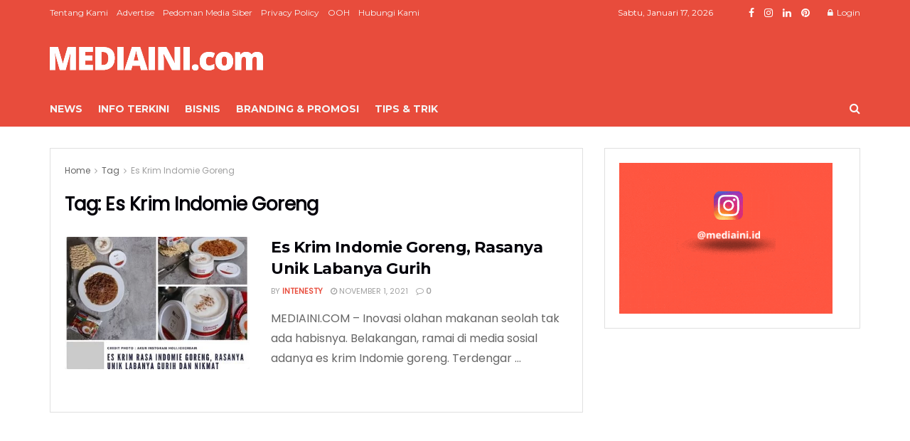

--- FILE ---
content_type: text/html; charset=UTF-8
request_url: https://mediaini.com/tag/es-krim-indomie-goreng/
body_size: 34112
content:
<!doctype html>
<!--[if lt IE 7]> <html class="no-js lt-ie9 lt-ie8 lt-ie7" lang="id" prefix="og: https://ogp.me/ns#"> <![endif]-->
<!--[if IE 7]>    <html class="no-js lt-ie9 lt-ie8" lang="id" prefix="og: https://ogp.me/ns#"> <![endif]-->
<!--[if IE 8]>    <html class="no-js lt-ie9" lang="id" prefix="og: https://ogp.me/ns#"> <![endif]-->
<!--[if IE 9]>    <html class="no-js lt-ie10" lang="id" prefix="og: https://ogp.me/ns#"> <![endif]-->
<!--[if gt IE 8]><!--> <html class="no-js" lang="id" prefix="og: https://ogp.me/ns#"> <!--<![endif]-->
<head><meta http-equiv="Content-Type" content="text/html; charset=UTF-8" /><script>if(navigator.userAgent.match(/MSIE|Internet Explorer/i)||navigator.userAgent.match(/Trident\/7\..*?rv:11/i)){var href=document.location.href;if(!href.match(/[?&]nowprocket/)){if(href.indexOf("?")==-1){if(href.indexOf("#")==-1){document.location.href=href+"?nowprocket=1"}else{document.location.href=href.replace("#","?nowprocket=1#")}}else{if(href.indexOf("#")==-1){document.location.href=href+"&nowprocket=1"}else{document.location.href=href.replace("#","&nowprocket=1#")}}}}</script><script>(()=>{class RocketLazyLoadScripts{constructor(){this.v="1.2.5.1",this.triggerEvents=["keydown","mousedown","mousemove","touchmove","touchstart","touchend","wheel"],this.userEventHandler=this.t.bind(this),this.touchStartHandler=this.i.bind(this),this.touchMoveHandler=this.o.bind(this),this.touchEndHandler=this.h.bind(this),this.clickHandler=this.u.bind(this),this.interceptedClicks=[],this.interceptedClickListeners=[],this.l(this),window.addEventListener("pageshow",(t=>{this.persisted=t.persisted,this.everythingLoaded&&this.m()})),document.addEventListener("DOMContentLoaded",(()=>{this.p()})),this.delayedScripts={normal:[],async:[],defer:[]},this.trash=[],this.allJQueries=[]}k(t){document.hidden?t.t():(this.triggerEvents.forEach((e=>window.addEventListener(e,t.userEventHandler,{passive:!0}))),window.addEventListener("touchstart",t.touchStartHandler,{passive:!0}),window.addEventListener("mousedown",t.touchStartHandler),document.addEventListener("visibilitychange",t.userEventHandler))}_(){this.triggerEvents.forEach((t=>window.removeEventListener(t,this.userEventHandler,{passive:!0}))),document.removeEventListener("visibilitychange",this.userEventHandler)}i(t){"HTML"!==t.target.tagName&&(window.addEventListener("touchend",this.touchEndHandler),window.addEventListener("mouseup",this.touchEndHandler),window.addEventListener("touchmove",this.touchMoveHandler,{passive:!0}),window.addEventListener("mousemove",this.touchMoveHandler),t.target.addEventListener("click",this.clickHandler),this.L(t.target,!0),this.M(t.target,"onclick","rocket-onclick"),this.C())}o(t){window.removeEventListener("touchend",this.touchEndHandler),window.removeEventListener("mouseup",this.touchEndHandler),window.removeEventListener("touchmove",this.touchMoveHandler,{passive:!0}),window.removeEventListener("mousemove",this.touchMoveHandler),t.target.removeEventListener("click",this.clickHandler),this.L(t.target,!1),this.M(t.target,"rocket-onclick","onclick"),this.O()}h(){window.removeEventListener("touchend",this.touchEndHandler),window.removeEventListener("mouseup",this.touchEndHandler),window.removeEventListener("touchmove",this.touchMoveHandler,{passive:!0}),window.removeEventListener("mousemove",this.touchMoveHandler)}u(t){t.target.removeEventListener("click",this.clickHandler),this.L(t.target,!1),this.M(t.target,"rocket-onclick","onclick"),this.interceptedClicks.push(t),t.preventDefault(),t.stopPropagation(),t.stopImmediatePropagation(),this.O()}D(){window.removeEventListener("touchstart",this.touchStartHandler,{passive:!0}),window.removeEventListener("mousedown",this.touchStartHandler),this.interceptedClicks.forEach((t=>{t.target.dispatchEvent(new MouseEvent("click",{view:t.view,bubbles:!0,cancelable:!0}))}))}l(t){EventTarget.prototype.addEventListenerBase=EventTarget.prototype.addEventListener,EventTarget.prototype.addEventListener=function(e,i,o){"click"!==e||t.windowLoaded||i===t.clickHandler||t.interceptedClickListeners.push({target:this,func:i,options:o}),(this||window).addEventListenerBase(e,i,o)}}L(t,e){this.interceptedClickListeners.forEach((i=>{i.target===t&&(e?t.removeEventListener("click",i.func,i.options):t.addEventListener("click",i.func,i.options))})),t.parentNode!==document.documentElement&&this.L(t.parentNode,e)}S(){return new Promise((t=>{this.T?this.O=t:t()}))}C(){this.T=!0}O(){this.T=!1}M(t,e,i){t.hasAttribute&&t.hasAttribute(e)&&(event.target.setAttribute(i,event.target.getAttribute(e)),event.target.removeAttribute(e))}t(){this._(this),"loading"===document.readyState?document.addEventListener("DOMContentLoaded",this.R.bind(this)):this.R()}p(){let t=[];document.querySelectorAll("script[type=rocketlazyloadscript][data-rocket-src]").forEach((e=>{let i=e.getAttribute("data-rocket-src");if(i&&0!==i.indexOf("data:")){0===i.indexOf("//")&&(i=location.protocol+i);try{const o=new URL(i).origin;o!==location.origin&&t.push({src:o,crossOrigin:e.crossOrigin||"module"===e.getAttribute("data-rocket-type")})}catch(t){}}})),t=[...new Map(t.map((t=>[JSON.stringify(t),t]))).values()],this.j(t,"preconnect")}async R(){this.lastBreath=Date.now(),this.P(this),this.F(this),this.q(),this.A(),this.I(),await this.U(this.delayedScripts.normal),await this.U(this.delayedScripts.defer),await this.U(this.delayedScripts.async);try{await this.W(),await this.H(this),await this.J()}catch(t){console.error(t)}window.dispatchEvent(new Event("rocket-allScriptsLoaded")),this.everythingLoaded=!0,this.S().then((()=>{this.D()})),this.N()}A(){document.querySelectorAll("script[type=rocketlazyloadscript]").forEach((t=>{t.hasAttribute("data-rocket-src")?t.hasAttribute("async")&&!1!==t.async?this.delayedScripts.async.push(t):t.hasAttribute("defer")&&!1!==t.defer||"module"===t.getAttribute("data-rocket-type")?this.delayedScripts.defer.push(t):this.delayedScripts.normal.push(t):this.delayedScripts.normal.push(t)}))}async B(t){if(await this.G(),!0!==t.noModule||!("noModule"in HTMLScriptElement.prototype))return new Promise((e=>{let i;function o(){(i||t).setAttribute("data-rocket-status","executed"),e()}try{if(navigator.userAgent.indexOf("Firefox/")>0||""===navigator.vendor)i=document.createElement("script"),[...t.attributes].forEach((t=>{let e=t.nodeName;"type"!==e&&("data-rocket-type"===e&&(e="type"),"data-rocket-src"===e&&(e="src"),i.setAttribute(e,t.nodeValue))})),t.text&&(i.text=t.text),i.hasAttribute("src")?(i.addEventListener("load",o),i.addEventListener("error",(function(){i.setAttribute("data-rocket-status","failed"),e()})),setTimeout((()=>{i.isConnected||e()}),1)):(i.text=t.text,o()),t.parentNode.replaceChild(i,t);else{const i=t.getAttribute("data-rocket-type"),n=t.getAttribute("data-rocket-src");i?(t.type=i,t.removeAttribute("data-rocket-type")):t.removeAttribute("type"),t.addEventListener("load",o),t.addEventListener("error",(function(){t.setAttribute("data-rocket-status","failed"),e()})),n?(t.removeAttribute("data-rocket-src"),t.src=n):t.src="data:text/javascript;base64,"+window.btoa(unescape(encodeURIComponent(t.text)))}}catch(i){t.setAttribute("data-rocket-status","failed"),e()}}));t.setAttribute("data-rocket-status","skipped")}async U(t){const e=t.shift();return e&&e.isConnected?(await this.B(e),this.U(t)):Promise.resolve()}I(){this.j([...this.delayedScripts.normal,...this.delayedScripts.defer,...this.delayedScripts.async],"preload")}j(t,e){var i=document.createDocumentFragment();t.forEach((t=>{const o=t.getAttribute&&t.getAttribute("data-rocket-src")||t.src;if(o){const n=document.createElement("link");n.href=o,n.rel=e,"preconnect"!==e&&(n.as="script"),t.getAttribute&&"module"===t.getAttribute("data-rocket-type")&&(n.crossOrigin=!0),t.crossOrigin&&(n.crossOrigin=t.crossOrigin),t.integrity&&(n.integrity=t.integrity),i.appendChild(n),this.trash.push(n)}})),document.head.appendChild(i)}P(t){let e={};function i(i,o){return e[o].eventsToRewrite.indexOf(i)>=0&&!t.everythingLoaded?"rocket-"+i:i}function o(t,o){!function(t){e[t]||(e[t]={originalFunctions:{add:t.addEventListener,remove:t.removeEventListener},eventsToRewrite:[]},t.addEventListener=function(){arguments[0]=i(arguments[0],t),e[t].originalFunctions.add.apply(t,arguments)},t.removeEventListener=function(){arguments[0]=i(arguments[0],t),e[t].originalFunctions.remove.apply(t,arguments)})}(t),e[t].eventsToRewrite.push(o)}function n(e,i){let o=e[i];e[i]=null,Object.defineProperty(e,i,{get:()=>o||function(){},set(n){t.everythingLoaded?o=n:e["rocket"+i]=o=n}})}o(document,"DOMContentLoaded"),o(window,"DOMContentLoaded"),o(window,"load"),o(window,"pageshow"),o(document,"readystatechange"),n(document,"onreadystatechange"),n(window,"onload"),n(window,"onpageshow")}F(t){let e;function i(e){return t.everythingLoaded?e:e.split(" ").map((t=>"load"===t||0===t.indexOf("load.")?"rocket-jquery-load":t)).join(" ")}function o(o){if(o&&o.fn&&!t.allJQueries.includes(o)){o.fn.ready=o.fn.init.prototype.ready=function(e){return t.domReadyFired?e.bind(document)(o):document.addEventListener("rocket-DOMContentLoaded",(()=>e.bind(document)(o))),o([])};const e=o.fn.on;o.fn.on=o.fn.init.prototype.on=function(){return this[0]===window&&("string"==typeof arguments[0]||arguments[0]instanceof String?arguments[0]=i(arguments[0]):"object"==typeof arguments[0]&&Object.keys(arguments[0]).forEach((t=>{const e=arguments[0][t];delete arguments[0][t],arguments[0][i(t)]=e}))),e.apply(this,arguments),this},t.allJQueries.push(o)}e=o}o(window.jQuery),Object.defineProperty(window,"jQuery",{get:()=>e,set(t){o(t)}})}async H(t){const e=document.querySelector("script[data-webpack]");e&&(await async function(){return new Promise((t=>{e.addEventListener("load",t),e.addEventListener("error",t)}))}(),await t.K(),await t.H(t))}async W(){this.domReadyFired=!0,await this.G(),document.dispatchEvent(new Event("rocket-readystatechange")),await this.G(),document.rocketonreadystatechange&&document.rocketonreadystatechange(),await this.G(),document.dispatchEvent(new Event("rocket-DOMContentLoaded")),await this.G(),window.dispatchEvent(new Event("rocket-DOMContentLoaded"))}async J(){await this.G(),document.dispatchEvent(new Event("rocket-readystatechange")),await this.G(),document.rocketonreadystatechange&&document.rocketonreadystatechange(),await this.G(),window.dispatchEvent(new Event("rocket-load")),await this.G(),window.rocketonload&&window.rocketonload(),await this.G(),this.allJQueries.forEach((t=>t(window).trigger("rocket-jquery-load"))),await this.G();const t=new Event("rocket-pageshow");t.persisted=this.persisted,window.dispatchEvent(t),await this.G(),window.rocketonpageshow&&window.rocketonpageshow({persisted:this.persisted}),this.windowLoaded=!0}m(){document.onreadystatechange&&document.onreadystatechange(),window.onload&&window.onload(),window.onpageshow&&window.onpageshow({persisted:this.persisted})}q(){const t=new Map;document.write=document.writeln=function(e){const i=document.currentScript;i||console.error("WPRocket unable to document.write this: "+e);const o=document.createRange(),n=i.parentElement;let s=t.get(i);void 0===s&&(s=i.nextSibling,t.set(i,s));const c=document.createDocumentFragment();o.setStart(c,0),c.appendChild(o.createContextualFragment(e)),n.insertBefore(c,s)}}async G(){Date.now()-this.lastBreath>45&&(await this.K(),this.lastBreath=Date.now())}async K(){return document.hidden?new Promise((t=>setTimeout(t))):new Promise((t=>requestAnimationFrame(t)))}N(){this.trash.forEach((t=>t.remove()))}static run(){const t=new RocketLazyLoadScripts;t.k(t)}}RocketLazyLoadScripts.run()})();</script>
    
    <meta name='viewport' content='width=device-width, initial-scale=1, user-scalable=yes' />
    <link rel="profile" href="https://gmpg.org/xfn/11" />
    <link rel="pingback" href="https://mediaini.com/xmlrpc.php" />
    	<style>img:is([sizes="auto" i], [sizes^="auto," i]) { contain-intrinsic-size: 3000px 1500px }</style>
	
<!-- Google Tag Manager for WordPress by gtm4wp.com -->
<script data-cfasync="false" data-pagespeed-no-defer>
	var gtm4wp_datalayer_name = "dataLayer";
	var dataLayer = dataLayer || [];
</script>
<!-- End Google Tag Manager for WordPress by gtm4wp.com -->			<script type="rocketlazyloadscript" data-rocket-type="text/javascript">
			  var jnews_ajax_url = '/?ajax-request=jnews'
			</script>
			<script type="rocketlazyloadscript" data-rocket-type="text/javascript">;window.jnews=window.jnews||{},window.jnews.library=window.jnews.library||{},window.jnews.library=function(){"use strict";var e=this;e.win=window,e.doc=document,e.noop=function(){},e.globalBody=e.doc.getElementsByTagName("body")[0],e.globalBody=e.globalBody?e.globalBody:e.doc,e.win.jnewsDataStorage=e.win.jnewsDataStorage||{_storage:new WeakMap,put:function(e,t,n){this._storage.has(e)||this._storage.set(e,new Map),this._storage.get(e).set(t,n)},get:function(e,t){return this._storage.get(e).get(t)},has:function(e,t){return this._storage.has(e)&&this._storage.get(e).has(t)},remove:function(e,t){var n=this._storage.get(e).delete(t);return 0===!this._storage.get(e).size&&this._storage.delete(e),n}},e.windowWidth=function(){return e.win.innerWidth||e.docEl.clientWidth||e.globalBody.clientWidth},e.windowHeight=function(){return e.win.innerHeight||e.docEl.clientHeight||e.globalBody.clientHeight},e.requestAnimationFrame=e.win.requestAnimationFrame||e.win.webkitRequestAnimationFrame||e.win.mozRequestAnimationFrame||e.win.msRequestAnimationFrame||window.oRequestAnimationFrame||function(e){return setTimeout(e,1e3/60)},e.cancelAnimationFrame=e.win.cancelAnimationFrame||e.win.webkitCancelAnimationFrame||e.win.webkitCancelRequestAnimationFrame||e.win.mozCancelAnimationFrame||e.win.msCancelRequestAnimationFrame||e.win.oCancelRequestAnimationFrame||function(e){clearTimeout(e)},e.classListSupport="classList"in document.createElement("_"),e.hasClass=e.classListSupport?function(e,t){return e.classList.contains(t)}:function(e,t){return e.className.indexOf(t)>=0},e.addClass=e.classListSupport?function(t,n){e.hasClass(t,n)||t.classList.add(n)}:function(t,n){e.hasClass(t,n)||(t.className+=" "+n)},e.removeClass=e.classListSupport?function(t,n){e.hasClass(t,n)&&t.classList.remove(n)}:function(t,n){e.hasClass(t,n)&&(t.className=t.className.replace(n,""))},e.objKeys=function(e){var t=[];for(var n in e)Object.prototype.hasOwnProperty.call(e,n)&&t.push(n);return t},e.isObjectSame=function(e,t){var n=!0;return JSON.stringify(e)!==JSON.stringify(t)&&(n=!1),n},e.extend=function(){for(var e,t,n,o=arguments[0]||{},i=1,a=arguments.length;i<a;i++)if(null!==(e=arguments[i]))for(t in e)o!==(n=e[t])&&void 0!==n&&(o[t]=n);return o},e.dataStorage=e.win.jnewsDataStorage,e.isVisible=function(e){return 0!==e.offsetWidth&&0!==e.offsetHeight||e.getBoundingClientRect().length},e.getHeight=function(e){return e.offsetHeight||e.clientHeight||e.getBoundingClientRect().height},e.getWidth=function(e){return e.offsetWidth||e.clientWidth||e.getBoundingClientRect().width},e.supportsPassive=!1;try{var t=Object.defineProperty({},"passive",{get:function(){e.supportsPassive=!0}});"createEvent"in e.doc?e.win.addEventListener("test",null,t):"fireEvent"in e.doc&&e.win.attachEvent("test",null)}catch(e){}e.passiveOption=!!e.supportsPassive&&{passive:!0},e.setStorage=function(e,t){e="jnews-"+e;var n={expired:Math.floor(((new Date).getTime()+432e5)/1e3)};t=Object.assign(n,t);localStorage.setItem(e,JSON.stringify(t))},e.getStorage=function(e){e="jnews-"+e;var t=localStorage.getItem(e);return null!==t&&0<t.length?JSON.parse(localStorage.getItem(e)):{}},e.expiredStorage=function(){var t,n="jnews-";for(var o in localStorage)o.indexOf(n)>-1&&"undefined"!==(t=e.getStorage(o.replace(n,""))).expired&&t.expired<Math.floor((new Date).getTime()/1e3)&&localStorage.removeItem(o)},e.addEvents=function(t,n,o){for(var i in n){var a=["touchstart","touchmove"].indexOf(i)>=0&&!o&&e.passiveOption;"createEvent"in e.doc?t.addEventListener(i,n[i],a):"fireEvent"in e.doc&&t.attachEvent("on"+i,n[i])}},e.removeEvents=function(t,n){for(var o in n)"createEvent"in e.doc?t.removeEventListener(o,n[o]):"fireEvent"in e.doc&&t.detachEvent("on"+o,n[o])},e.triggerEvents=function(t,n,o){var i;o=o||{detail:null};return"createEvent"in e.doc?(!(i=e.doc.createEvent("CustomEvent")||new CustomEvent(n)).initCustomEvent||i.initCustomEvent(n,!0,!1,o),void t.dispatchEvent(i)):"fireEvent"in e.doc?((i=e.doc.createEventObject()).eventType=n,void t.fireEvent("on"+i.eventType,i)):void 0},e.getParents=function(t,n){void 0===n&&(n=e.doc);for(var o=[],i=t.parentNode,a=!1;!a;)if(i){var r=i;r.querySelectorAll(n).length?a=!0:(o.push(r),i=r.parentNode)}else o=[],a=!0;return o},e.forEach=function(e,t,n){for(var o=0,i=e.length;o<i;o++)t.call(n,e[o],o)},e.getText=function(e){return e.innerText||e.textContent},e.setText=function(e,t){var n="object"==typeof t?t.innerText||t.textContent:t;e.innerText&&(e.innerText=n),e.textContent&&(e.textContent=n)},e.httpBuildQuery=function(t){return e.objKeys(t).reduce(function t(n){var o=arguments.length>1&&void 0!==arguments[1]?arguments[1]:null;return function(i,a){var r=n[a];a=encodeURIComponent(a);var s=o?"".concat(o,"[").concat(a,"]"):a;return null==r||"function"==typeof r?(i.push("".concat(s,"=")),i):["number","boolean","string"].includes(typeof r)?(i.push("".concat(s,"=").concat(encodeURIComponent(r))),i):(i.push(e.objKeys(r).reduce(t(r,s),[]).join("&")),i)}}(t),[]).join("&")},e.get=function(t,n,o,i){return o="function"==typeof o?o:e.noop,e.ajax("GET",t,n,o,i)},e.post=function(t,n,o,i){return o="function"==typeof o?o:e.noop,e.ajax("POST",t,n,o,i)},e.ajax=function(t,n,o,i,a){var r=new XMLHttpRequest,s=n,c=e.httpBuildQuery(o);if(t=-1!=["GET","POST"].indexOf(t)?t:"GET",r.open(t,s+("GET"==t?"?"+c:""),!0),"POST"==t&&r.setRequestHeader("Content-type","application/x-www-form-urlencoded"),r.setRequestHeader("X-Requested-With","XMLHttpRequest"),r.onreadystatechange=function(){4===r.readyState&&200<=r.status&&300>r.status&&"function"==typeof i&&i.call(void 0,r.response)},void 0!==a&&!a){return{xhr:r,send:function(){r.send("POST"==t?c:null)}}}return r.send("POST"==t?c:null),{xhr:r}},e.scrollTo=function(t,n,o){function i(e,t,n){this.start=this.position(),this.change=e-this.start,this.currentTime=0,this.increment=20,this.duration=void 0===n?500:n,this.callback=t,this.finish=!1,this.animateScroll()}return Math.easeInOutQuad=function(e,t,n,o){return(e/=o/2)<1?n/2*e*e+t:-n/2*(--e*(e-2)-1)+t},i.prototype.stop=function(){this.finish=!0},i.prototype.move=function(t){e.doc.documentElement.scrollTop=t,e.globalBody.parentNode.scrollTop=t,e.globalBody.scrollTop=t},i.prototype.position=function(){return e.doc.documentElement.scrollTop||e.globalBody.parentNode.scrollTop||e.globalBody.scrollTop},i.prototype.animateScroll=function(){this.currentTime+=this.increment;var t=Math.easeInOutQuad(this.currentTime,this.start,this.change,this.duration);this.move(t),this.currentTime<this.duration&&!this.finish?e.requestAnimationFrame.call(e.win,this.animateScroll.bind(this)):this.callback&&"function"==typeof this.callback&&this.callback()},new i(t,n,o)},e.unwrap=function(t){var n,o=t;e.forEach(t,(function(e,t){n?n+=e:n=e})),o.replaceWith(n)},e.performance={start:function(e){performance.mark(e+"Start")},stop:function(e){performance.mark(e+"End"),performance.measure(e,e+"Start",e+"End")}},e.fps=function(){var t=0,n=0,o=0;!function(){var i=t=0,a=0,r=0,s=document.getElementById("fpsTable"),c=function(t){void 0===document.getElementsByTagName("body")[0]?e.requestAnimationFrame.call(e.win,(function(){c(t)})):document.getElementsByTagName("body")[0].appendChild(t)};null===s&&((s=document.createElement("div")).style.position="fixed",s.style.top="120px",s.style.left="10px",s.style.width="100px",s.style.height="20px",s.style.border="1px solid black",s.style.fontSize="11px",s.style.zIndex="100000",s.style.backgroundColor="white",s.id="fpsTable",c(s));var l=function(){o++,n=Date.now(),(a=(o/(r=(n-t)/1e3)).toPrecision(2))!=i&&(i=a,s.innerHTML=i+"fps"),1<r&&(t=n,o=0),e.requestAnimationFrame.call(e.win,l)};l()}()},e.instr=function(e,t){for(var n=0;n<t.length;n++)if(-1!==e.toLowerCase().indexOf(t[n].toLowerCase()))return!0},e.winLoad=function(t,n){function o(o){if("complete"===e.doc.readyState||"interactive"===e.doc.readyState)return!o||n?setTimeout(t,n||1):t(o),1}o()||e.addEvents(e.win,{load:o})},e.docReady=function(t,n){function o(o){if("complete"===e.doc.readyState||"interactive"===e.doc.readyState)return!o||n?setTimeout(t,n||1):t(o),1}o()||e.addEvents(e.doc,{DOMContentLoaded:o})},e.fireOnce=function(){e.docReady((function(){e.assets=e.assets||[],e.assets.length&&(e.boot(),e.load_assets())}),50)},e.boot=function(){e.length&&e.doc.querySelectorAll("style[media]").forEach((function(e){"not all"==e.getAttribute("media")&&e.removeAttribute("media")}))},e.create_js=function(t,n){var o=e.doc.createElement("script");switch(o.setAttribute("src",t),n){case"defer":o.setAttribute("defer",!0);break;case"async":o.setAttribute("async",!0);break;case"deferasync":o.setAttribute("defer",!0),o.setAttribute("async",!0)}e.globalBody.appendChild(o)},e.load_assets=function(){"object"==typeof e.assets&&e.forEach(e.assets.slice(0),(function(t,n){var o="";t.defer&&(o+="defer"),t.async&&(o+="async"),e.create_js(t.url,o);var i=e.assets.indexOf(t);i>-1&&e.assets.splice(i,1)})),e.assets=jnewsoption.au_scripts=window.jnewsads=[]},e.setCookie=function(e,t,n){var o="";if(n){var i=new Date;i.setTime(i.getTime()+24*n*60*60*1e3),o="; expires="+i.toUTCString()}document.cookie=e+"="+(t||"")+o+"; path=/"},e.getCookie=function(e){for(var t=e+"=",n=document.cookie.split(";"),o=0;o<n.length;o++){for(var i=n[o];" "==i.charAt(0);)i=i.substring(1,i.length);if(0==i.indexOf(t))return i.substring(t.length,i.length)}return null},e.eraseCookie=function(e){document.cookie=e+"=; Path=/; Expires=Thu, 01 Jan 1970 00:00:01 GMT;"},e.docReady((function(){e.globalBody=e.globalBody==e.doc?e.doc.getElementsByTagName("body")[0]:e.globalBody,e.globalBody=e.globalBody?e.globalBody:e.doc})),e.winLoad((function(){e.winLoad((function(){var t=!1;if(void 0!==window.jnewsadmin)if(void 0!==window.file_version_checker){var n=e.objKeys(window.file_version_checker);n.length?n.forEach((function(e){t||"10.0.4"===window.file_version_checker[e]||(t=!0)})):t=!0}else t=!0;t&&(window.jnewsHelper.getMessage(),window.jnewsHelper.getNotice())}),2500)}))},window.jnews.library=new window.jnews.library;</script>
<!-- Optimasi Mesin Pencari oleh Rank Math PRO - https://rankmath.com/ -->
<title>Es Krim Indomie Goreng Archives - MEDIAINI</title><link rel="preload" as="style" href="https://fonts.googleapis.com/css?family=Poppins%3Areguler%7CMontserrat%3A700%2C700%2Cregular&#038;display=swap" /><link rel="stylesheet" href="https://fonts.googleapis.com/css?family=Poppins%3Areguler%7CMontserrat%3A700%2C700%2Cregular&#038;display=swap" media="print" onload="this.media='all'" /><noscript><link rel="stylesheet" href="https://fonts.googleapis.com/css?family=Poppins%3Areguler%7CMontserrat%3A700%2C700%2Cregular&#038;display=swap" /></noscript>
<meta name="robots" content="follow, index, max-snippet:-1, max-video-preview:-1, max-image-preview:large"/>
<link rel="canonical" href="https://mediaini.com/tag/es-krim-indomie-goreng/" />
<meta property="og:locale" content="id_ID" />
<meta property="og:type" content="article" />
<meta property="og:title" content="Es Krim Indomie Goreng Archives - MEDIAINI" />
<meta property="og:url" content="https://mediaini.com/tag/es-krim-indomie-goreng/" />
<meta property="og:site_name" content="MEDIAINI" />
<meta name="twitter:card" content="summary_large_image" />
<meta name="twitter:title" content="Es Krim Indomie Goreng Archives - MEDIAINI" />
<meta name="twitter:label1" content="Pos" />
<meta name="twitter:data1" content="1" />
<script type="application/ld+json" class="rank-math-schema-pro">{"@context":"https://schema.org","@graph":[{"@type":"Organization","@id":"https://mediaini.com/#organization","name":"MEDIAINI"},{"@type":"WebSite","@id":"https://mediaini.com/#website","url":"https://mediaini.com","name":"MEDIAINI","publisher":{"@id":"https://mediaini.com/#organization"},"inLanguage":"id"},{"@type":"CollectionPage","@id":"https://mediaini.com/tag/es-krim-indomie-goreng/#webpage","url":"https://mediaini.com/tag/es-krim-indomie-goreng/","name":"Es Krim Indomie Goreng Archives - MEDIAINI","isPartOf":{"@id":"https://mediaini.com/#website"},"inLanguage":"id"}]}</script>
<!-- /Plugin WordPress Rank Math SEO -->

<link rel='dns-prefetch' href='//maps.google.com' />
<link rel='dns-prefetch' href='//www.googletagmanager.com' />
<link rel='dns-prefetch' href='//fonts.googleapis.com' />
<link rel='dns-prefetch' href='//maps.googleapis.com' />
<link rel='dns-prefetch' href='//maps.gstatic.com' />
<link rel='dns-prefetch' href='//fonts.gstatic.com' />
<link rel='dns-prefetch' href='//use.fontawesome.com' />
<link rel='dns-prefetch' href='//ajax.googleapis.com' />
<link rel='dns-prefetch' href='//apis.google.com' />
<link rel='dns-prefetch' href='//google-analytics.com' />
<link rel='dns-prefetch' href='//www.google-analytics.com' />
<link rel='dns-prefetch' href='//ssl.google-analytics.com' />
<link rel='dns-prefetch' href='//www.googletagservices.com' />
<link rel='dns-prefetch' href='//googleads.g.doubleclick.net' />
<link rel='dns-prefetch' href='//adservice.google.com' />
<link rel='dns-prefetch' href='//pagead2.googlesyndication.com' />
<link rel='dns-prefetch' href='//tpc.googlesyndication.com' />
<link rel='dns-prefetch' href='//youtube.com' />
<link rel='dns-prefetch' href='//i.ytimg.com' />
<link rel='dns-prefetch' href='//player.vimeo.com' />
<link rel='dns-prefetch' href='//api.pinterest.com' />
<link rel='dns-prefetch' href='//assets.pinterest.com' />
<link rel='dns-prefetch' href='//connect.facebook.net' />
<link rel='dns-prefetch' href='//platform.twitter.com' />
<link rel='dns-prefetch' href='//syndication.twitter.com' />
<link rel='dns-prefetch' href='//platform.instagram.com' />
<link rel='dns-prefetch' href='//referrer.disqus.com' />
<link rel='dns-prefetch' href='//c.disquscdn.com' />
<link rel='dns-prefetch' href='//cdnjs.cloudflare.com' />
<link rel='dns-prefetch' href='//cdn.ampproject.org' />
<link rel='dns-prefetch' href='//pixel.wp.com' />
<link rel='dns-prefetch' href='//disqus.com' />
<link rel='dns-prefetch' href='//s.gravatar.com' />
<link rel='dns-prefetch' href='//0.gravatar.com' />
<link rel='dns-prefetch' href='//2.gravatar.com' />
<link rel='dns-prefetch' href='//1.gravatar.com' />
<link rel='dns-prefetch' href='//sitename.disqus.com' />
<link rel='dns-prefetch' href='//s7.addthis.com' />
<link rel='dns-prefetch' href='//platform.linkedin.com' />
<link rel='dns-prefetch' href='//w.sharethis.com' />
<link rel='dns-prefetch' href='//s0.wp.com' />
<link rel='dns-prefetch' href='//s1.wp.com' />
<link rel='dns-prefetch' href='//s2.wp.com' />
<link rel='dns-prefetch' href='//stats.wp.com' />
<link rel='dns-prefetch' href='//ajax.microsoft.com' />
<link rel='dns-prefetch' href='//ajax.aspnetcdn.com' />
<link rel='dns-prefetch' href='//s3.amazonaws.com' />
<link rel='dns-prefetch' href='//code.jquery.com' />
<link rel='dns-prefetch' href='//stackpath.bootstrapcdn.com' />
<link rel='dns-prefetch' href='//github.githubassets.com' />
<link rel='dns-prefetch' href='//ad.doubleclick.net' />
<link rel='dns-prefetch' href='//stats.g.doubleclick.net' />
<link rel='dns-prefetch' href='//cm.g.doubleclick.net' />
<link rel='dns-prefetch' href='//stats.buysellads.com' />
<link rel='dns-prefetch' href='//s3.buysellads.com' />
<link rel='preconnect' href='https://fonts.gstatic.com' />
<link rel="alternate" type="application/rss+xml" title="MEDIAINI &raquo; Feed" href="https://mediaini.com/feed/" />
<link rel="alternate" type="application/rss+xml" title="MEDIAINI &raquo; Umpan Komentar" href="https://mediaini.com/comments/feed/" />
<link rel="alternate" type="application/rss+xml" title="MEDIAINI &raquo; Es Krim Indomie Goreng Umpan Tag" href="https://mediaini.com/tag/es-krim-indomie-goreng/feed/" />
<link rel="alternate" type="application/rss+xml" title="Feed MEDIAINI &raquo; Cerita" href="https://mediaini.com/web-stories/feed/"><style id='wp-emoji-styles-inline-css' type='text/css'>

	img.wp-smiley, img.emoji {
		display: inline !important;
		border: none !important;
		box-shadow: none !important;
		height: 1em !important;
		width: 1em !important;
		margin: 0 0.07em !important;
		vertical-align: -0.1em !important;
		background: none !important;
		padding: 0 !important;
	}
</style>
<link rel='stylesheet' id='wp-block-library-css' href='https://mediaini.com/wp-includes/css/dist/block-library/style.min.css?ver=6.7.4' type='text/css' media='all' />
<style id='classic-theme-styles-inline-css' type='text/css'>
/*! This file is auto-generated */
.wp-block-button__link{color:#fff;background-color:#32373c;border-radius:9999px;box-shadow:none;text-decoration:none;padding:calc(.667em + 2px) calc(1.333em + 2px);font-size:1.125em}.wp-block-file__button{background:#32373c;color:#fff;text-decoration:none}
</style>
<style id='global-styles-inline-css' type='text/css'>
:root{--wp--preset--aspect-ratio--square: 1;--wp--preset--aspect-ratio--4-3: 4/3;--wp--preset--aspect-ratio--3-4: 3/4;--wp--preset--aspect-ratio--3-2: 3/2;--wp--preset--aspect-ratio--2-3: 2/3;--wp--preset--aspect-ratio--16-9: 16/9;--wp--preset--aspect-ratio--9-16: 9/16;--wp--preset--color--black: #000000;--wp--preset--color--cyan-bluish-gray: #abb8c3;--wp--preset--color--white: #ffffff;--wp--preset--color--pale-pink: #f78da7;--wp--preset--color--vivid-red: #cf2e2e;--wp--preset--color--luminous-vivid-orange: #ff6900;--wp--preset--color--luminous-vivid-amber: #fcb900;--wp--preset--color--light-green-cyan: #7bdcb5;--wp--preset--color--vivid-green-cyan: #00d084;--wp--preset--color--pale-cyan-blue: #8ed1fc;--wp--preset--color--vivid-cyan-blue: #0693e3;--wp--preset--color--vivid-purple: #9b51e0;--wp--preset--gradient--vivid-cyan-blue-to-vivid-purple: linear-gradient(135deg,rgba(6,147,227,1) 0%,rgb(155,81,224) 100%);--wp--preset--gradient--light-green-cyan-to-vivid-green-cyan: linear-gradient(135deg,rgb(122,220,180) 0%,rgb(0,208,130) 100%);--wp--preset--gradient--luminous-vivid-amber-to-luminous-vivid-orange: linear-gradient(135deg,rgba(252,185,0,1) 0%,rgba(255,105,0,1) 100%);--wp--preset--gradient--luminous-vivid-orange-to-vivid-red: linear-gradient(135deg,rgba(255,105,0,1) 0%,rgb(207,46,46) 100%);--wp--preset--gradient--very-light-gray-to-cyan-bluish-gray: linear-gradient(135deg,rgb(238,238,238) 0%,rgb(169,184,195) 100%);--wp--preset--gradient--cool-to-warm-spectrum: linear-gradient(135deg,rgb(74,234,220) 0%,rgb(151,120,209) 20%,rgb(207,42,186) 40%,rgb(238,44,130) 60%,rgb(251,105,98) 80%,rgb(254,248,76) 100%);--wp--preset--gradient--blush-light-purple: linear-gradient(135deg,rgb(255,206,236) 0%,rgb(152,150,240) 100%);--wp--preset--gradient--blush-bordeaux: linear-gradient(135deg,rgb(254,205,165) 0%,rgb(254,45,45) 50%,rgb(107,0,62) 100%);--wp--preset--gradient--luminous-dusk: linear-gradient(135deg,rgb(255,203,112) 0%,rgb(199,81,192) 50%,rgb(65,88,208) 100%);--wp--preset--gradient--pale-ocean: linear-gradient(135deg,rgb(255,245,203) 0%,rgb(182,227,212) 50%,rgb(51,167,181) 100%);--wp--preset--gradient--electric-grass: linear-gradient(135deg,rgb(202,248,128) 0%,rgb(113,206,126) 100%);--wp--preset--gradient--midnight: linear-gradient(135deg,rgb(2,3,129) 0%,rgb(40,116,252) 100%);--wp--preset--font-size--small: 13px;--wp--preset--font-size--medium: 20px;--wp--preset--font-size--large: 36px;--wp--preset--font-size--x-large: 42px;--wp--preset--spacing--20: 0.44rem;--wp--preset--spacing--30: 0.67rem;--wp--preset--spacing--40: 1rem;--wp--preset--spacing--50: 1.5rem;--wp--preset--spacing--60: 2.25rem;--wp--preset--spacing--70: 3.38rem;--wp--preset--spacing--80: 5.06rem;--wp--preset--shadow--natural: 6px 6px 9px rgba(0, 0, 0, 0.2);--wp--preset--shadow--deep: 12px 12px 50px rgba(0, 0, 0, 0.4);--wp--preset--shadow--sharp: 6px 6px 0px rgba(0, 0, 0, 0.2);--wp--preset--shadow--outlined: 6px 6px 0px -3px rgba(255, 255, 255, 1), 6px 6px rgba(0, 0, 0, 1);--wp--preset--shadow--crisp: 6px 6px 0px rgba(0, 0, 0, 1);}:where(.is-layout-flex){gap: 0.5em;}:where(.is-layout-grid){gap: 0.5em;}body .is-layout-flex{display: flex;}.is-layout-flex{flex-wrap: wrap;align-items: center;}.is-layout-flex > :is(*, div){margin: 0;}body .is-layout-grid{display: grid;}.is-layout-grid > :is(*, div){margin: 0;}:where(.wp-block-columns.is-layout-flex){gap: 2em;}:where(.wp-block-columns.is-layout-grid){gap: 2em;}:where(.wp-block-post-template.is-layout-flex){gap: 1.25em;}:where(.wp-block-post-template.is-layout-grid){gap: 1.25em;}.has-black-color{color: var(--wp--preset--color--black) !important;}.has-cyan-bluish-gray-color{color: var(--wp--preset--color--cyan-bluish-gray) !important;}.has-white-color{color: var(--wp--preset--color--white) !important;}.has-pale-pink-color{color: var(--wp--preset--color--pale-pink) !important;}.has-vivid-red-color{color: var(--wp--preset--color--vivid-red) !important;}.has-luminous-vivid-orange-color{color: var(--wp--preset--color--luminous-vivid-orange) !important;}.has-luminous-vivid-amber-color{color: var(--wp--preset--color--luminous-vivid-amber) !important;}.has-light-green-cyan-color{color: var(--wp--preset--color--light-green-cyan) !important;}.has-vivid-green-cyan-color{color: var(--wp--preset--color--vivid-green-cyan) !important;}.has-pale-cyan-blue-color{color: var(--wp--preset--color--pale-cyan-blue) !important;}.has-vivid-cyan-blue-color{color: var(--wp--preset--color--vivid-cyan-blue) !important;}.has-vivid-purple-color{color: var(--wp--preset--color--vivid-purple) !important;}.has-black-background-color{background-color: var(--wp--preset--color--black) !important;}.has-cyan-bluish-gray-background-color{background-color: var(--wp--preset--color--cyan-bluish-gray) !important;}.has-white-background-color{background-color: var(--wp--preset--color--white) !important;}.has-pale-pink-background-color{background-color: var(--wp--preset--color--pale-pink) !important;}.has-vivid-red-background-color{background-color: var(--wp--preset--color--vivid-red) !important;}.has-luminous-vivid-orange-background-color{background-color: var(--wp--preset--color--luminous-vivid-orange) !important;}.has-luminous-vivid-amber-background-color{background-color: var(--wp--preset--color--luminous-vivid-amber) !important;}.has-light-green-cyan-background-color{background-color: var(--wp--preset--color--light-green-cyan) !important;}.has-vivid-green-cyan-background-color{background-color: var(--wp--preset--color--vivid-green-cyan) !important;}.has-pale-cyan-blue-background-color{background-color: var(--wp--preset--color--pale-cyan-blue) !important;}.has-vivid-cyan-blue-background-color{background-color: var(--wp--preset--color--vivid-cyan-blue) !important;}.has-vivid-purple-background-color{background-color: var(--wp--preset--color--vivid-purple) !important;}.has-black-border-color{border-color: var(--wp--preset--color--black) !important;}.has-cyan-bluish-gray-border-color{border-color: var(--wp--preset--color--cyan-bluish-gray) !important;}.has-white-border-color{border-color: var(--wp--preset--color--white) !important;}.has-pale-pink-border-color{border-color: var(--wp--preset--color--pale-pink) !important;}.has-vivid-red-border-color{border-color: var(--wp--preset--color--vivid-red) !important;}.has-luminous-vivid-orange-border-color{border-color: var(--wp--preset--color--luminous-vivid-orange) !important;}.has-luminous-vivid-amber-border-color{border-color: var(--wp--preset--color--luminous-vivid-amber) !important;}.has-light-green-cyan-border-color{border-color: var(--wp--preset--color--light-green-cyan) !important;}.has-vivid-green-cyan-border-color{border-color: var(--wp--preset--color--vivid-green-cyan) !important;}.has-pale-cyan-blue-border-color{border-color: var(--wp--preset--color--pale-cyan-blue) !important;}.has-vivid-cyan-blue-border-color{border-color: var(--wp--preset--color--vivid-cyan-blue) !important;}.has-vivid-purple-border-color{border-color: var(--wp--preset--color--vivid-purple) !important;}.has-vivid-cyan-blue-to-vivid-purple-gradient-background{background: var(--wp--preset--gradient--vivid-cyan-blue-to-vivid-purple) !important;}.has-light-green-cyan-to-vivid-green-cyan-gradient-background{background: var(--wp--preset--gradient--light-green-cyan-to-vivid-green-cyan) !important;}.has-luminous-vivid-amber-to-luminous-vivid-orange-gradient-background{background: var(--wp--preset--gradient--luminous-vivid-amber-to-luminous-vivid-orange) !important;}.has-luminous-vivid-orange-to-vivid-red-gradient-background{background: var(--wp--preset--gradient--luminous-vivid-orange-to-vivid-red) !important;}.has-very-light-gray-to-cyan-bluish-gray-gradient-background{background: var(--wp--preset--gradient--very-light-gray-to-cyan-bluish-gray) !important;}.has-cool-to-warm-spectrum-gradient-background{background: var(--wp--preset--gradient--cool-to-warm-spectrum) !important;}.has-blush-light-purple-gradient-background{background: var(--wp--preset--gradient--blush-light-purple) !important;}.has-blush-bordeaux-gradient-background{background: var(--wp--preset--gradient--blush-bordeaux) !important;}.has-luminous-dusk-gradient-background{background: var(--wp--preset--gradient--luminous-dusk) !important;}.has-pale-ocean-gradient-background{background: var(--wp--preset--gradient--pale-ocean) !important;}.has-electric-grass-gradient-background{background: var(--wp--preset--gradient--electric-grass) !important;}.has-midnight-gradient-background{background: var(--wp--preset--gradient--midnight) !important;}.has-small-font-size{font-size: var(--wp--preset--font-size--small) !important;}.has-medium-font-size{font-size: var(--wp--preset--font-size--medium) !important;}.has-large-font-size{font-size: var(--wp--preset--font-size--large) !important;}.has-x-large-font-size{font-size: var(--wp--preset--font-size--x-large) !important;}
:where(.wp-block-post-template.is-layout-flex){gap: 1.25em;}:where(.wp-block-post-template.is-layout-grid){gap: 1.25em;}
:where(.wp-block-columns.is-layout-flex){gap: 2em;}:where(.wp-block-columns.is-layout-grid){gap: 2em;}
:root :where(.wp-block-pullquote){font-size: 1.5em;line-height: 1.6;}
</style>
<link data-minify="1" rel='stylesheet' id='_ning_font_awesome_css-css' href='https://mediaini.com/wp-content/cache/min/1/wp-content/plugins/angwp/assets/fonts/font-awesome/css/font-awesome.min.css?ver=1768411405' type='text/css' media='all' />
<link data-minify="1" rel='stylesheet' id='_ning_css-css' href='https://mediaini.com/wp-content/cache/min/1/wp-content/plugins/angwp/assets/dist/angwp.bundle.js.css?ver=1768411405' type='text/css' media='all' />
<link rel='stylesheet' id='spr_col_animate_css-css' href='https://mediaini.com/wp-content/plugins/angwp/include/extensions/spr_columns/assets/css/animate.min.css?ver=1.6.2' type='text/css' media='all' />
<link data-minify="1" rel='stylesheet' id='spr_col_css-css' href='https://mediaini.com/wp-content/cache/min/1/wp-content/plugins/angwp/include/extensions/spr_columns/assets/css/spr_columns.css?ver=1768411405' type='text/css' media='all' />
<link data-minify="1" rel='stylesheet' id='woocommerce-layout-css' href='https://mediaini.com/wp-content/cache/min/1/wp-content/plugins/woocommerce/assets/css/woocommerce-layout.css?ver=1768411405' type='text/css' media='all' />
<link data-minify="1" rel='stylesheet' id='woocommerce-smallscreen-css' href='https://mediaini.com/wp-content/cache/min/1/wp-content/plugins/woocommerce/assets/css/woocommerce-smallscreen.css?ver=1768411405' type='text/css' media='only screen and (max-width: 768px)' />
<link data-minify="1" rel='stylesheet' id='woocommerce-general-css' href='https://mediaini.com/wp-content/cache/min/1/wp-content/plugins/woocommerce/assets/css/woocommerce.css?ver=1768411405' type='text/css' media='all' />
<style id='woocommerce-inline-inline-css' type='text/css'>
.woocommerce form .form-row .required { visibility: visible; }
</style>
<link rel='stylesheet' id='jnews-parent-style-css' href='https://mediaini.com/wp-content/themes/jnews/style.css?ver=6.7.4' type='text/css' media='all' />
<link data-minify="1" rel='stylesheet' id='js_composer_front-css' href='https://mediaini.com/wp-content/cache/min/1/wp-content/plugins/js_composer/assets/css/js_composer.min.css?ver=1768411405' type='text/css' media='all' />
<link rel='stylesheet' id='elementor-frontend-css' href='https://mediaini.com/wp-content/plugins/elementor/assets/css/frontend.min.css?ver=3.34.1' type='text/css' media='all' />
<link data-minify="1" rel='stylesheet' id='elementskit-parallax-style-css' href='https://mediaini.com/wp-content/cache/min/1/wp-content/plugins/elementskit/modules/parallax/assets/css/style.css?ver=1768411405' type='text/css' media='all' />

<link data-minify="1" rel='stylesheet' id='jnews-push-notification-css' href='https://mediaini.com/wp-content/cache/min/1/wp-content/plugins/jnews-push-notification/assets/css/plugin.css?ver=1768411405' type='text/css' media='all' />
<link data-minify="1" rel='stylesheet' id='font-awesome-css' href='https://mediaini.com/wp-content/cache/min/1/wp-content/plugins/elementor/assets/lib/font-awesome/css/font-awesome.min.css?ver=1768411406' type='text/css' media='all' />
<link data-minify="1" rel='stylesheet' id='jnews-icon-css' href='https://mediaini.com/wp-content/cache/min/1/wp-content/themes/jnews/assets/fonts/jegicon/jegicon.css?ver=1768411406' type='text/css' media='all' />
<link data-minify="1" rel='stylesheet' id='jscrollpane-css' href='https://mediaini.com/wp-content/cache/min/1/wp-content/themes/jnews/assets/css/jquery.jscrollpane.css?ver=1768411406' type='text/css' media='all' />
<link data-minify="1" rel='stylesheet' id='oknav-css' href='https://mediaini.com/wp-content/cache/min/1/wp-content/themes/jnews/assets/css/okayNav.css?ver=1768411406' type='text/css' media='all' />
<link data-minify="1" rel='stylesheet' id='magnific-popup-css' href='https://mediaini.com/wp-content/cache/min/1/wp-content/themes/jnews/assets/css/magnific-popup.css?ver=1768411406' type='text/css' media='all' />
<link data-minify="1" rel='stylesheet' id='chosen-css' href='https://mediaini.com/wp-content/cache/min/1/wp-content/themes/jnews/assets/css/chosen/chosen.css?ver=1768411406' type='text/css' media='all' />
<link data-minify="1" rel='stylesheet' id='jnews-main-css' href='https://mediaini.com/wp-content/cache/min/1/wp-content/themes/jnews/assets/css/main.css?ver=1768411406' type='text/css' media='all' />
<link data-minify="1" rel='stylesheet' id='jnews-pages-css' href='https://mediaini.com/wp-content/cache/min/1/wp-content/themes/jnews/assets/css/pages.css?ver=1768411406' type='text/css' media='all' />
<link data-minify="1" rel='stylesheet' id='jnews-single-css' href='https://mediaini.com/wp-content/cache/min/1/wp-content/themes/jnews/assets/css/single.css?ver=1768411406' type='text/css' media='all' />
<link data-minify="1" rel='stylesheet' id='jnews-responsive-css' href='https://mediaini.com/wp-content/cache/min/1/wp-content/themes/jnews/assets/css/responsive.css?ver=1768411406' type='text/css' media='all' />
<link data-minify="1" rel='stylesheet' id='jnews-pb-temp-css' href='https://mediaini.com/wp-content/cache/min/1/wp-content/themes/jnews/assets/css/pb-temp.css?ver=1768411406' type='text/css' media='all' />
<link data-minify="1" rel='stylesheet' id='jnews-woocommerce-css' href='https://mediaini.com/wp-content/cache/min/1/wp-content/themes/jnews/assets/css/woocommerce.css?ver=1768411406' type='text/css' media='all' />
<link data-minify="1" rel='stylesheet' id='jnews-js-composer-css' href='https://mediaini.com/wp-content/cache/min/1/wp-content/themes/jnews/assets/css/js-composer-frontend.css?ver=1768411406' type='text/css' media='all' />
<link data-minify="1" rel='stylesheet' id='jnews-elementor-css' href='https://mediaini.com/wp-content/cache/min/1/wp-content/themes/jnews/assets/css/elementor-frontend.css?ver=1768411406' type='text/css' media='all' />
<link data-minify="1" rel='stylesheet' id='jnews-style-css' href='https://mediaini.com/wp-content/cache/min/1/wp-content/themes/jnews-child/style.css?ver=1768411406' type='text/css' media='all' />
<link data-minify="1" rel='stylesheet' id='jnews-darkmode-css' href='https://mediaini.com/wp-content/cache/min/1/wp-content/themes/jnews/assets/css/darkmode.css?ver=1768411406' type='text/css' media='all' />
<link data-minify="1" rel='stylesheet' id='ekit-widget-styles-css' href='https://mediaini.com/wp-content/cache/min/1/wp-content/plugins/elementskit-lite/widgets/init/assets/css/widget-styles.css?ver=1768411406' type='text/css' media='all' />
<link data-minify="1" rel='stylesheet' id='ekit-widget-styles-pro-css' href='https://mediaini.com/wp-content/cache/min/1/wp-content/plugins/elementskit/widgets/init/assets/css/widget-styles-pro.css?ver=1768411406' type='text/css' media='all' />
<link data-minify="1" rel='stylesheet' id='ekit-responsive-css' href='https://mediaini.com/wp-content/cache/min/1/wp-content/plugins/elementskit-lite/widgets/init/assets/css/responsive.css?ver=1768411406' type='text/css' media='all' />
<link data-minify="1" rel='stylesheet' id='prdctfltr-css' href='https://mediaini.com/wp-content/cache/min/1/wp-content/plugins/prdctfltr/includes/css/styles.css?ver=1768411406' type='text/css' media='all' />
<script type="rocketlazyloadscript" data-rocket-type="text/javascript" data-rocket-src="https://mediaini.com/wp-includes/js/jquery/jquery.min.js?ver=3.7.1" id="jquery-core-js" defer></script>
<script type="rocketlazyloadscript" data-rocket-type="text/javascript" data-rocket-src="https://mediaini.com/wp-includes/js/jquery/jquery-migrate.min.js?ver=3.4.1" id="jquery-migrate-js" defer></script>
<script type="rocketlazyloadscript" data-minify="1" data-rocket-type="text/javascript" data-rocket-src="https://mediaini.com/wp-content/cache/min/1/wp-content/plugins/angwp/assets/dev/js/advertising.js?ver=1764913482" id="adning_dummy_advertising-js" defer></script>
<script type="rocketlazyloadscript" data-rocket-type="text/javascript" data-rocket-src="https://mediaini.com/wp-content/plugins/woocommerce/assets/js/jquery-blockui/jquery.blockUI.min.js?ver=2.7.0-wc.10.4.3" id="wc-jquery-blockui-js" data-wp-strategy="defer" defer></script>
<script type="text/javascript" id="wc-add-to-cart-js-extra">
/* <![CDATA[ */
var wc_add_to_cart_params = {"ajax_url":"\/wp-admin\/admin-ajax.php","wc_ajax_url":"\/?wc-ajax=%%endpoint%%","i18n_view_cart":"Lihat keranjang","cart_url":"https:\/\/mediaini.com","is_cart":"","cart_redirect_after_add":"no"};
/* ]]> */
</script>
<script type="rocketlazyloadscript" data-rocket-type="text/javascript" data-rocket-src="https://mediaini.com/wp-content/plugins/woocommerce/assets/js/frontend/add-to-cart.min.js?ver=10.4.3" id="wc-add-to-cart-js" data-wp-strategy="defer" defer></script>
<script type="rocketlazyloadscript" data-rocket-type="text/javascript" data-rocket-src="https://mediaini.com/wp-content/plugins/woocommerce/assets/js/js-cookie/js.cookie.min.js?ver=2.1.4-wc.10.4.3" id="wc-js-cookie-js" defer="defer" data-wp-strategy="defer"></script>
<script type="text/javascript" id="woocommerce-js-extra">
/* <![CDATA[ */
var woocommerce_params = {"ajax_url":"\/wp-admin\/admin-ajax.php","wc_ajax_url":"\/?wc-ajax=%%endpoint%%","i18n_password_show":"Tampilkan kata sandi","i18n_password_hide":"Sembunyikan kata sandi"};
/* ]]> */
</script>
<script type="rocketlazyloadscript" data-rocket-type="text/javascript" data-rocket-src="https://mediaini.com/wp-content/plugins/woocommerce/assets/js/frontend/woocommerce.min.js?ver=10.4.3" id="woocommerce-js" defer="defer" data-wp-strategy="defer"></script>
<script type="rocketlazyloadscript" data-minify="1" data-rocket-type="text/javascript" data-rocket-src="https://mediaini.com/wp-content/cache/min/1/wp-content/plugins/js_composer/assets/js/vendors/woocommerce-add-to-cart.js?ver=1764913482" id="vc_woocommerce-add-to-cart-js-js" defer></script>
<script type="rocketlazyloadscript" data-minify="1" data-rocket-type="text/javascript" data-rocket-src="https://mediaini.com/wp-content/cache/min/1/wp-content/plugins/elementskit/modules/parallax/assets/js/jarallax.js?ver=1764913482" id="jarallax-js" defer></script>

<!-- Potongan tag Google (gtag.js) ditambahkan oleh Site Kit -->
<!-- Snippet Google Analytics telah ditambahkan oleh Site Kit -->
<script type="rocketlazyloadscript" data-rocket-type="text/javascript" data-rocket-src="https://www.googletagmanager.com/gtag/js?id=G-ZD6T2HMEBF" id="google_gtagjs-js" async></script>
<script type="rocketlazyloadscript" data-rocket-type="text/javascript" id="google_gtagjs-js-after">
/* <![CDATA[ */
window.dataLayer = window.dataLayer || [];function gtag(){dataLayer.push(arguments);}
gtag("set","linker",{"domains":["mediaini.com"]});
gtag("js", new Date());
gtag("set", "developer_id.dZTNiMT", true);
gtag("config", "G-ZD6T2HMEBF");
/* ]]> */
</script>
<script type="rocketlazyloadscript"></script><link rel="https://api.w.org/" href="https://mediaini.com/wp-json/" /><link rel="alternate" title="JSON" type="application/json" href="https://mediaini.com/wp-json/wp/v2/tags/4947" /><link rel="EditURI" type="application/rsd+xml" title="RSD" href="https://mediaini.com/xmlrpc.php?rsd" />
<meta name="generator" content="WordPress 6.7.4" />
<meta name="generator" content="WooCommerce 10.4.3" />
<meta name="generator" content="Site Kit by Google 1.170.0" /><!-- Global site tag (gtag.js) - Google Ads: 872423172 -->
<script type="rocketlazyloadscript" async data-rocket-src="https://www.googletagmanager.com/gtag/js?id=AW-872423172"></script>
<script type="rocketlazyloadscript">
  window.dataLayer = window.dataLayer || [];
  function gtag(){dataLayer.push(arguments);}
  gtag('js', new Date());

  gtag('config', 'AW-872423172');
</script>


<meta property="fb:pages" content="104491911149313" />
<meta name="facebook-domain-verification" content="m8p81kvendg69j8bornlgblgug05it" />

<!-- Meta Pixel Code -->
<script type="rocketlazyloadscript">
!function(f,b,e,v,n,t,s)
{if(f.fbq)return;n=f.fbq=function(){n.callMethod?
n.callMethod.apply(n,arguments):n.queue.push(arguments)};
if(!f._fbq)f._fbq=n;n.push=n;n.loaded=!0;n.version='2.0';
n.queue=[];t=b.createElement(e);t.async=!0;
t.src=v;s=b.getElementsByTagName(e)[0];
s.parentNode.insertBefore(t,s)}(window, document,'script',
'https://connect.facebook.net/en_US/fbevents.js');
fbq('init', '1276477042763592');
fbq('track', 'PageView');
</script>
<noscript><img height="1" width="1" style="display:none"
src="https://www.facebook.com/tr?id=1276477042763592&ev=PageView&noscript=1"
/></noscript>
<!-- End Meta Pixel Code -->

<!-- Facebook Pixel Code -->
<script type="rocketlazyloadscript">
!function(f,b,e,v,n,t,s)
{if(f.fbq)return;n=f.fbq=function(){n.callMethod?
n.callMethod.apply(n,arguments):n.queue.push(arguments)};
if(!f._fbq)f._fbq=n;n.push=n;n.loaded=!0;n.version='2.0';
n.queue=[];t=b.createElement(e);t.async=!0;
t.src=v;s=b.getElementsByTagName(e)[0];
s.parentNode.insertBefore(t,s)}(window, document,'script',
'https://connect.facebook.net/en_US/fbevents.js');
fbq('init', '1050779685676200');
fbq('track', 'PageView');
</script>
<noscript><img height="1" width="1" style="display:none"
src="https://www.facebook.com/tr?id=1050779685676200&ev=PageView&noscript=1"
/></noscript>
<!-- End Facebook Pixel Code -->


<script type="rocketlazyloadscript" data-rocket-type="text/javascript">window.addEventListener('DOMContentLoaded', function() {
(function($) {
function new_map( $el ) {
	var $markers = $el.find('.marker');
	var args = {
		zoom		: 16,
		center		: new google.maps.LatLng(0, 0),
		mapTypeId	: google.maps.MapTypeId.ROADMAP
	};     	
	var map = new google.maps.Map( $el[0], args);
	map.markers = [];
	$markers.each(function(){
		
    	add_marker( $(this), map );
		
	});
	center_map( map );
	return map;	
}

function add_marker( $marker, map ) {
	var latlng = new google.maps.LatLng( $marker.attr('data-lat'), $marker.attr('data-lng') );
	var marker = new google.maps.Marker({
		position	: latlng,
		map			: map
	});
	map.markers.push( marker );
	if( $marker.html() )
	{
		var infowindow = new google.maps.InfoWindow({
			content		: $marker.html()
		});
		google.maps.event.addListener(marker, 'click', function() {
			infowindow.open( map, marker );
		});
	}
}

function center_map( map ) {

	// vars
	var bounds = new google.maps.LatLngBounds();

	// loop through all markers and create bounds
	$.each( map.markers, function( i, marker ){

		var latlng = new google.maps.LatLng( marker.position.lat(), marker.position.lng() );

		bounds.extend( latlng );

	});

	// only 1 marker?
	if( map.markers.length == 1 )
	{
		// set center of map
	    map.setCenter( bounds.getCenter() );
	    map.setZoom( 16 );
	}
	else
	{
		// fit to bounds
		map.fitBounds( bounds );
	}

}

var map = null;

$(document).ready(function(){

	$('.acf-map').each(function(){

		// create map
		map = new_map( $(this) );

	});

});

})(jQuery);
});</script>
<!-- Google Tag Manager -->
<script type="rocketlazyloadscript">(function(w,d,s,l,i){w[l]=w[l]||[];w[l].push({'gtm.start':new Date().getTime(),event:'gtm.js'});var f=d.getElementsByTagName(s)[0],j=d.createElement(s),dl=l!='dataLayer'?'&l='+l:'';j.async=true;j.src='https://www.googletagmanager.com/gtm.js?id='+i+dl;f.parentNode.insertBefore(j,f);})(window,document,'script','dataLayer','GTM-5QD44TM');</script>
<!-- End Google Tag Manager -->
<!-- Google Tag Manager for WordPress by gtm4wp.com -->
<!-- GTM Container placement set to automatic -->
<script data-cfasync="false" data-pagespeed-no-defer>
	var dataLayer_content = {"pagePostType":"post","pagePostType2":"tag-post"};
	dataLayer.push( dataLayer_content );
</script>
<script type="rocketlazyloadscript" data-cfasync="false" data-pagespeed-no-defer>
(function(w,d,s,l,i){w[l]=w[l]||[];w[l].push({'gtm.start':
new Date().getTime(),event:'gtm.js'});var f=d.getElementsByTagName(s)[0],
j=d.createElement(s),dl=l!='dataLayer'?'&l='+l:'';j.async=true;j.src=
'//www.googletagmanager.com/gtm.js?id='+i+dl;f.parentNode.insertBefore(j,f);
})(window,document,'script','dataLayer','GTM-5QD44TM');
</script>
<!-- End Google Tag Manager for WordPress by gtm4wp.com -->	<noscript><style>.woocommerce-product-gallery{ opacity: 1 !important; }</style></noscript>
	
<!-- Meta tag Google AdSense ditambahkan oleh Site Kit -->
<meta name="google-adsense-platform-account" content="ca-host-pub-2644536267352236">
<meta name="google-adsense-platform-domain" content="sitekit.withgoogle.com">
<!-- Akhir tag meta Google AdSense yang ditambahkan oleh Site Kit -->
<meta name="generator" content="Elementor 3.34.1; features: additional_custom_breakpoints; settings: css_print_method-external, google_font-enabled, font_display-swap">

			<script type="rocketlazyloadscript" data-rocket-type="text/javascript">
				var elementskit_module_parallax_url = "https://mediaini.com/wp-content/plugins/elementskit/modules/parallax/"
			</script>
		      <meta name="onesignal" content="wordpress-plugin"/>
            <script type="rocketlazyloadscript">

      window.OneSignalDeferred = window.OneSignalDeferred || [];

      OneSignalDeferred.push(function(OneSignal) {
        var oneSignal_options = {};
        window._oneSignalInitOptions = oneSignal_options;

        oneSignal_options['serviceWorkerParam'] = { scope: '/wp-content/plugins/onesignal-free-web-push-notifications/sdk_files/push/onesignal/' };
oneSignal_options['serviceWorkerPath'] = 'OneSignalSDKWorker.js';

        OneSignal.Notifications.setDefaultUrl("https://mediaini.com");

        oneSignal_options['wordpress'] = true;
oneSignal_options['appId'] = 'c4160899-7473-4692-ad8f-bbb2b50edef4';
oneSignal_options['allowLocalhostAsSecureOrigin'] = true;
oneSignal_options['welcomeNotification'] = { };
oneSignal_options['welcomeNotification']['title'] = "";
oneSignal_options['welcomeNotification']['message'] = "";
oneSignal_options['path'] = "https://mediaini.com/wp-content/plugins/onesignal-free-web-push-notifications/sdk_files/";
oneSignal_options['safari_web_id'] = "web.onesignal.auto.271ef36b-44de-4fef-87dc-9a2f81b1418e";
oneSignal_options['promptOptions'] = { };
              OneSignal.init(window._oneSignalInitOptions);
              OneSignal.Slidedown.promptPush()      });

      function documentInitOneSignal() {
        var oneSignal_elements = document.getElementsByClassName("OneSignal-prompt");

        var oneSignalLinkClickHandler = function(event) { OneSignal.Notifications.requestPermission(); event.preventDefault(); };        for(var i = 0; i < oneSignal_elements.length; i++)
          oneSignal_elements[i].addEventListener('click', oneSignalLinkClickHandler, false);
      }

      if (document.readyState === 'complete') {
           documentInitOneSignal();
      }
      else {
           window.addEventListener("load", function(event){
               documentInitOneSignal();
          });
      }
    </script>
			<style>
				.e-con.e-parent:nth-of-type(n+4):not(.e-lazyloaded):not(.e-no-lazyload),
				.e-con.e-parent:nth-of-type(n+4):not(.e-lazyloaded):not(.e-no-lazyload) * {
					background-image: none !important;
				}
				@media screen and (max-height: 1024px) {
					.e-con.e-parent:nth-of-type(n+3):not(.e-lazyloaded):not(.e-no-lazyload),
					.e-con.e-parent:nth-of-type(n+3):not(.e-lazyloaded):not(.e-no-lazyload) * {
						background-image: none !important;
					}
				}
				@media screen and (max-height: 640px) {
					.e-con.e-parent:nth-of-type(n+2):not(.e-lazyloaded):not(.e-no-lazyload),
					.e-con.e-parent:nth-of-type(n+2):not(.e-lazyloaded):not(.e-no-lazyload) * {
						background-image: none !important;
					}
				}
			</style>
			<meta name="generator" content="Powered by WPBakery Page Builder - drag and drop page builder for WordPress."/>

<!-- Snippet Google Tag Manager telah ditambahkan oleh Site Kit -->
<script type="rocketlazyloadscript" data-rocket-type="text/javascript">
/* <![CDATA[ */

			( function( w, d, s, l, i ) {
				w[l] = w[l] || [];
				w[l].push( {'gtm.start': new Date().getTime(), event: 'gtm.js'} );
				var f = d.getElementsByTagName( s )[0],
					j = d.createElement( s ), dl = l != 'dataLayer' ? '&l=' + l : '';
				j.async = true;
				j.src = 'https://www.googletagmanager.com/gtm.js?id=' + i + dl;
				f.parentNode.insertBefore( j, f );
			} )( window, document, 'script', 'dataLayer', 'GTM-5QD44TM' );
			
/* ]]> */
</script>

<!-- Snippet Google Tag Manager penutup telah ditambahkan oleh Site Kit -->

<!-- Snippet Google AdSense telah ditambahkan oleh Site Kit -->
<script type="rocketlazyloadscript" data-rocket-type="text/javascript" async="async" data-rocket-src="https://pagead2.googlesyndication.com/pagead/js/adsbygoogle.js?client=ca-pub-7275652499196926&amp;host=ca-host-pub-2644536267352236" crossorigin="anonymous"></script>

<!-- Snippet Google AdSense penutup telah ditambahkan oleh Site Kit -->

<!-- Ads on this site are served by Adning v1.6.2 - adning.com -->
<style></style><!-- / Adning. -->

<link rel="icon" href="https://mediaini.com/wp-content/uploads/2020/09/cropped-cropped-siteicon-32x32.png" sizes="32x32" />
<link rel="icon" href="https://mediaini.com/wp-content/uploads/2020/09/cropped-cropped-siteicon-192x192.png" sizes="192x192" />
<link rel="apple-touch-icon" href="https://mediaini.com/wp-content/uploads/2020/09/cropped-cropped-siteicon-180x180.png" />
<meta name="msapplication-TileImage" content="https://mediaini.com/wp-content/uploads/2020/09/cropped-cropped-siteicon-270x270.png" />
<meta name="generator" content="Product Filter for WooCommerce"/>		<style type="text/css" id="wp-custom-css">
			.thumbnail-container>img {border-radius:5px;}

article.amp-wp-article {
	font-size: 18px !important;
  font-family: 'Poppins' !important;
}
@media only screen and (max-width: 768px) {
	.jeg_footer_primary {
		text-align:center;
	}
}		</style>
		<noscript><style> .wpb_animate_when_almost_visible { opacity: 1; }</style></noscript><noscript><style id="rocket-lazyload-nojs-css">.rll-youtube-player, [data-lazy-src]{display:none !important;}</style></noscript></head>
<body data-rsssl=1 class="archive tag tag-es-krim-indomie-goreng tag-4947 wp-embed-responsive theme-jnews woocommerce-no-js jeg_toggle_light jnews jnews_boxed_container jsc_normal wpb-js-composer js-comp-ver-7.7.2 vc_responsive elementor-default elementor-kit-95">

    
    
    <div class="jeg_ad jeg_ad_top jnews_header_top_ads">
        <div class='ads-wrapper  '></div>    </div>

    <!-- The Main Wrapper
    ============================================= -->
    <div class="jeg_viewport">

        
        <div class="jeg_header_wrapper">
            <div class="jeg_header_instagram_wrapper">
    </div>

<!-- HEADER -->
<div class="jeg_header normal">
    <div class="jeg_topbar jeg_container jeg_navbar_wrapper dark">
    <div class="container">
        <div class="jeg_nav_row">
            
                <div class="jeg_nav_col jeg_nav_left  jeg_nav_grow">
                    <div class="item_wrap jeg_nav_alignleft">
                        <div class="jeg_nav_item">
	<ul class="jeg_menu jeg_top_menu"><li id="menu-item-20972" class="menu-item menu-item-type-post_type menu-item-object-page menu-item-20972"><a href="https://mediaini.com/tentang-kami/">Tentang Kami</a></li>
<li id="menu-item-9533" class="menu-item menu-item-type-post_type menu-item-object-page menu-item-9533"><a href="https://mediaini.com/advertise/">Advertise</a></li>
<li id="menu-item-9527" class="menu-item menu-item-type-post_type menu-item-object-page menu-item-privacy-policy menu-item-9527"><a rel="privacy-policy" href="https://mediaini.com/pedoman-media-siber/">Pedoman Media Siber</a></li>
<li id="menu-item-41313" class="menu-item menu-item-type-post_type menu-item-object-page menu-item-41313"><a href="https://mediaini.com/privacy-policy/">Privacy Policy</a></li>
<li id="menu-item-28417" class="menu-item menu-item-type-post_type menu-item-object-page menu-item-28417"><a href="https://mediaini.com/ooh/">OOH</a></li>
<li id="menu-item-9482" class="menu-item menu-item-type-post_type menu-item-object-page menu-item-9482"><a href="https://mediaini.com/contact/">Hubungi Kami</a></li>
</ul></div>                    </div>
                </div>

                
                <div class="jeg_nav_col jeg_nav_center  jeg_nav_normal">
                    <div class="item_wrap jeg_nav_aligncenter">
                                            </div>
                </div>

                
                <div class="jeg_nav_col jeg_nav_right  jeg_nav_normal">
                    <div class="item_wrap jeg_nav_alignright">
                        <div class="jeg_nav_item jeg_top_date">
    Sabtu, Januari 17, 2026</div><div class="jeg_nav_item jnews_header_topbar_weather">
    </div>			<div
				class="jeg_nav_item socials_widget jeg_social_icon_block nobg">
				<a href="https://www.facebook.com/mediaini/" target='_blank' rel='external noopener nofollow'  aria-label="Find us on Facebook" class="jeg_facebook"><i class="fa fa-facebook"></i> </a><a href="https://www.instagram.com/mediaini.id/" target='_blank' rel='external noopener nofollow'  aria-label="Find us on Instagram" class="jeg_instagram"><i class="fa fa-instagram"></i> </a><a href="https://id.linkedin.com/company/mediaini" target='_blank' rel='external noopener nofollow'  aria-label="Find us on LinkedIn" class="jeg_linkedin"><i class="fa fa-linkedin"></i> </a><a href="https://id.pinterest.com/hellomediaini/" target='_blank' rel='external noopener nofollow'  aria-label="Find us on Pinterest" class="jeg_pinterest"><i class="fa fa-pinterest"></i> </a>			</div>
			<div class="jeg_nav_item jeg_nav_account">
    <ul class="jeg_accountlink jeg_menu">
        <li><a href="#jeg_loginform" aria-label="Login popup button" class="jeg_popuplink"><i class="fa fa-lock"></i> Login</a></li>    </ul>
</div>                    </div>
                </div>

                        </div>
    </div>
</div><!-- /.jeg_container --><div class="jeg_midbar jeg_container jeg_navbar_wrapper dark">
    <div class="container">
        <div class="jeg_nav_row">
            
                <div class="jeg_nav_col jeg_nav_left jeg_nav_grow">
                    <div class="item_wrap jeg_nav_alignleft">
                        <div class="jeg_nav_item jeg_logo jeg_desktop_logo">
			<div class="site-title">
			<a href="https://mediaini.com/" aria-label="Visit Homepage" style="padding: 0 0px 0px 0px;">
				<img width="300" height="33" class='jeg_logo_img' src="data:image/svg+xml,%3Csvg%20xmlns='http://www.w3.org/2000/svg'%20viewBox='0%200%20300%2033'%3E%3C/svg%3E" data-lazy-srcset="https://mediaini.com/wp-content/uploads/2020/10/Logo-MEDIAINI-putih-300.png 1x, https://mediaini.com/wp-content/uploads/2020/12/Logo-MEDIAINI-putih-e1614239508458.png 2x" alt="MEDIAINI"data-light-src="https://mediaini.com/wp-content/uploads/2020/10/Logo-MEDIAINI-putih-300.png" data-light-srcset="https://mediaini.com/wp-content/uploads/2020/10/Logo-MEDIAINI-putih-300.png 1x, https://mediaini.com/wp-content/uploads/2020/12/Logo-MEDIAINI-putih-e1614239508458.png 2x" data-dark-src="https://mediaini.com/wp-content/uploads/2020/10/Logo-MEDIAINI-putih-300.png" data-dark-srcset="https://mediaini.com/wp-content/uploads/2020/10/Logo-MEDIAINI-putih-300.png 1x, https://mediaini.com/wp-content/uploads/2020/10/Logo-MEDIAINI-putih-300.png 2x" data-lazy-src="https://mediaini.com/wp-content/uploads/2020/10/Logo-MEDIAINI-putih-300.png"><noscript><img width="300" height="33" class='jeg_logo_img' src="https://mediaini.com/wp-content/uploads/2020/10/Logo-MEDIAINI-putih-300.png" srcset="https://mediaini.com/wp-content/uploads/2020/10/Logo-MEDIAINI-putih-300.png 1x, https://mediaini.com/wp-content/uploads/2020/12/Logo-MEDIAINI-putih-e1614239508458.png 2x" alt="MEDIAINI"data-light-src="https://mediaini.com/wp-content/uploads/2020/10/Logo-MEDIAINI-putih-300.png" data-light-srcset="https://mediaini.com/wp-content/uploads/2020/10/Logo-MEDIAINI-putih-300.png 1x, https://mediaini.com/wp-content/uploads/2020/12/Logo-MEDIAINI-putih-e1614239508458.png 2x" data-dark-src="https://mediaini.com/wp-content/uploads/2020/10/Logo-MEDIAINI-putih-300.png" data-dark-srcset="https://mediaini.com/wp-content/uploads/2020/10/Logo-MEDIAINI-putih-300.png 1x, https://mediaini.com/wp-content/uploads/2020/10/Logo-MEDIAINI-putih-300.png 2x"></noscript>			</a>
		</div>
	</div>
                    </div>
                </div>

                
                <div class="jeg_nav_col jeg_nav_center jeg_nav_normal">
                    <div class="item_wrap jeg_nav_aligncenter">
                        <div class="jeg_nav_item jeg_ad jeg_ad_top jnews_header_ads">
    <div class='ads-wrapper  '><div class='ads_shortcode'><div class="angwp_38200 _ning_cont strack_bnr _ning_hidden _ning_outer _align_center responsive" data-size="728x90" data-bid="38200" data-aid="0" data-lid="0" style="max-width:728px; width:100%;height:inherit;"><div class="_ning_label _left" style=""></div><div class="_ning_inner" style=""><a href="https://mediaini.com?_dnlink=38200&t=1768676723" class="strack_cli _ning_link" target="_blank">&nbsp;</a><div class="_ning_elmt"><img width="728" height="90" src="data:image/svg+xml,%3Csvg%20xmlns='http://www.w3.org/2000/svg'%20viewBox='0%200%20728%2090'%3E%3C/svg%3E" data-lazy-src="https://mediaini.com/wp-content/uploads/2024/04/Copy-of-Web-Banner-Mediaini-Utama-1.gif" /><noscript><img width="728" height="90" src="https://mediaini.com/wp-content/uploads/2024/04/Copy-of-Web-Banner-Mediaini-Utama-1.gif" /></noscript></div></div></div><div class="clear"></div></div></div></div>                    </div>
                </div>

                
                <div class="jeg_nav_col jeg_nav_right jeg_nav_normal">
                    <div class="item_wrap jeg_nav_alignleft">
                                            </div>
                </div>

                        </div>
    </div>
</div><div class="jeg_bottombar jeg_navbar jeg_container jeg_navbar_wrapper jeg_navbar_normal jeg_navbar_dark">
    <div class="container">
        <div class="jeg_nav_row">
            
                <div class="jeg_nav_col jeg_nav_left jeg_nav_grow">
                    <div class="item_wrap jeg_nav_alignleft">
                        <div class="jeg_nav_item jeg_main_menu_wrapper">
<div class="jeg_mainmenu_wrap"><ul class="jeg_menu jeg_main_menu jeg_menu_style_5" data-animation="animate"><li id="menu-item-62" class="menu-item menu-item-type-post_type menu-item-object-page menu-item-home menu-item-62 bgnav" data-item-row="default" ><a href="https://mediaini.com/">News</a></li>
<li id="menu-item-6626" class="menu-item menu-item-type-taxonomy menu-item-object-category menu-item-6626 bgnav" data-item-row="default" ><a href="https://mediaini.com/info-terkini/">Info Terkini</a></li>
<li id="menu-item-6627" class="menu-item menu-item-type-taxonomy menu-item-object-category menu-item-6627 bgnav" data-item-row="default" ><a href="https://mediaini.com/bisnis/">Bisnis</a></li>
<li id="menu-item-6628" class="menu-item menu-item-type-taxonomy menu-item-object-category menu-item-6628 bgnav" data-item-row="default" ><a href="https://mediaini.com/branding-promosi/">Branding &amp; Promosi</a></li>
<li id="menu-item-6629" class="menu-item menu-item-type-taxonomy menu-item-object-category menu-item-6629 bgnav" data-item-row="default" ><a href="https://mediaini.com/trik/">Tips &amp; Trik</a></li>
</ul></div></div>
                    </div>
                </div>

                
                <div class="jeg_nav_col jeg_nav_center jeg_nav_normal">
                    <div class="item_wrap jeg_nav_aligncenter">
                                            </div>
                </div>

                
                <div class="jeg_nav_col jeg_nav_right jeg_nav_normal">
                    <div class="item_wrap jeg_nav_alignright">
                        <!-- Search Icon -->
<div class="jeg_nav_item jeg_search_wrapper search_icon jeg_search_popup_expand">
    <a href="#" class="jeg_search_toggle" aria-label="Search Button"><i class="fa fa-search"></i></a>
    <form action="https://mediaini.com/" method="get" class="jeg_search_form" target="_top">
    <input name="s" class="jeg_search_input" placeholder="Search..." type="text" value="" autocomplete="off">
	<button aria-label="Search Button" type="submit" class="jeg_search_button btn"><i class="fa fa-search"></i></button>
</form>
<!-- jeg_search_hide with_result no_result -->
<div class="jeg_search_result jeg_search_hide with_result">
    <div class="search-result-wrapper">
    </div>
    <div class="search-link search-noresult">
        No Result    </div>
    <div class="search-link search-all-button">
        <i class="fa fa-search"></i> View All Result    </div>
</div></div>                    </div>
                </div>

                        </div>
    </div>
</div></div><!-- /.jeg_header -->        </div>

        <div class="jeg_header_sticky">
            <div class="sticky_blankspace"></div>
<div class="jeg_header normal">
    <div class="jeg_container">
        <div data-mode="fixed" class="jeg_stickybar jeg_navbar jeg_navbar_wrapper jeg_navbar_normal jeg_navbar_dark">
            <div class="container">
    <div class="jeg_nav_row">
        
            <div class="jeg_nav_col jeg_nav_left jeg_nav_grow">
                <div class="item_wrap jeg_nav_alignleft">
                    <div class="jeg_nav_item jeg_logo">
    <div class="site-title">
		<a href="https://mediaini.com/" aria-label="Visit Homepage">
    	    <img width="384" height="42" class='jeg_logo_img' src="data:image/svg+xml,%3Csvg%20xmlns='http://www.w3.org/2000/svg'%20viewBox='0%200%20384%2042'%3E%3C/svg%3E" data-lazy-srcset="https://mediaini.com/wp-content/uploads/2020/12/Logo-MEDIAINI-putih-e1614239508458.png 1x, https://mediaini.com/wp-content/uploads/2020/12/Logo-MEDIAINI-putih-e1614239508458.png 2x" alt="MEDIAINI"data-light-src="https://mediaini.com/wp-content/uploads/2020/12/Logo-MEDIAINI-putih-e1614239508458.png" data-light-srcset="https://mediaini.com/wp-content/uploads/2020/12/Logo-MEDIAINI-putih-e1614239508458.png 1x, https://mediaini.com/wp-content/uploads/2020/12/Logo-MEDIAINI-putih-e1614239508458.png 2x" data-dark-src="https://mediaini.com/wp-content/uploads/2020/12/Logo-MEDIAINI-putih-e1614239508458.png" data-dark-srcset="https://mediaini.com/wp-content/uploads/2020/12/Logo-MEDIAINI-putih-e1614239508458.png 1x, https://mediaini.com/wp-content/uploads/2020/10/Logo-MEDIAINI-putih-300.png 2x" data-lazy-src="https://mediaini.com/wp-content/uploads/2020/12/Logo-MEDIAINI-putih-e1614239508458.png"><noscript><img width="384" height="42" class='jeg_logo_img' src="https://mediaini.com/wp-content/uploads/2020/12/Logo-MEDIAINI-putih-e1614239508458.png" srcset="https://mediaini.com/wp-content/uploads/2020/12/Logo-MEDIAINI-putih-e1614239508458.png 1x, https://mediaini.com/wp-content/uploads/2020/12/Logo-MEDIAINI-putih-e1614239508458.png 2x" alt="MEDIAINI"data-light-src="https://mediaini.com/wp-content/uploads/2020/12/Logo-MEDIAINI-putih-e1614239508458.png" data-light-srcset="https://mediaini.com/wp-content/uploads/2020/12/Logo-MEDIAINI-putih-e1614239508458.png 1x, https://mediaini.com/wp-content/uploads/2020/12/Logo-MEDIAINI-putih-e1614239508458.png 2x" data-dark-src="https://mediaini.com/wp-content/uploads/2020/12/Logo-MEDIAINI-putih-e1614239508458.png" data-dark-srcset="https://mediaini.com/wp-content/uploads/2020/12/Logo-MEDIAINI-putih-e1614239508458.png 1x, https://mediaini.com/wp-content/uploads/2020/10/Logo-MEDIAINI-putih-300.png 2x"></noscript>    	</a>
    </div>
</div><div class="jeg_nav_item jeg_main_menu_wrapper">
<div class="jeg_mainmenu_wrap"><ul class="jeg_menu jeg_main_menu jeg_menu_style_5" data-animation="animate"><li id="menu-item-62" class="menu-item menu-item-type-post_type menu-item-object-page menu-item-home menu-item-62 bgnav" data-item-row="default" ><a href="https://mediaini.com/">News</a></li>
<li id="menu-item-6626" class="menu-item menu-item-type-taxonomy menu-item-object-category menu-item-6626 bgnav" data-item-row="default" ><a href="https://mediaini.com/info-terkini/">Info Terkini</a></li>
<li id="menu-item-6627" class="menu-item menu-item-type-taxonomy menu-item-object-category menu-item-6627 bgnav" data-item-row="default" ><a href="https://mediaini.com/bisnis/">Bisnis</a></li>
<li id="menu-item-6628" class="menu-item menu-item-type-taxonomy menu-item-object-category menu-item-6628 bgnav" data-item-row="default" ><a href="https://mediaini.com/branding-promosi/">Branding &amp; Promosi</a></li>
<li id="menu-item-6629" class="menu-item menu-item-type-taxonomy menu-item-object-category menu-item-6629 bgnav" data-item-row="default" ><a href="https://mediaini.com/trik/">Tips &amp; Trik</a></li>
</ul></div></div>
                </div>
            </div>

            
            <div class="jeg_nav_col jeg_nav_center jeg_nav_normal">
                <div class="item_wrap jeg_nav_aligncenter">
                                    </div>
            </div>

            
            <div class="jeg_nav_col jeg_nav_right jeg_nav_normal">
                <div class="item_wrap jeg_nav_alignright">
                    <!-- Search Icon -->
<div class="jeg_nav_item jeg_search_wrapper search_icon jeg_search_popup_expand">
    <a href="#" class="jeg_search_toggle" aria-label="Search Button"><i class="fa fa-search"></i></a>
    <form action="https://mediaini.com/" method="get" class="jeg_search_form" target="_top">
    <input name="s" class="jeg_search_input" placeholder="Search..." type="text" value="" autocomplete="off">
	<button aria-label="Search Button" type="submit" class="jeg_search_button btn"><i class="fa fa-search"></i></button>
</form>
<!-- jeg_search_hide with_result no_result -->
<div class="jeg_search_result jeg_search_hide with_result">
    <div class="search-result-wrapper">
    </div>
    <div class="search-link search-noresult">
        No Result    </div>
    <div class="search-link search-all-button">
        <i class="fa fa-search"></i> View All Result    </div>
</div></div>                </div>
            </div>

                </div>
</div>        </div>
    </div>
</div>
        </div>

        <div class="jeg_navbar_mobile_wrapper">
            <div class="jeg_navbar_mobile" data-mode="fixed">
    <div class="jeg_mobile_bottombar jeg_mobile_midbar jeg_container dark">
    <div class="container">
        <div class="jeg_nav_row">
            
                <div class="jeg_nav_col jeg_nav_left jeg_nav_normal">
                    <div class="item_wrap jeg_nav_alignleft">
                        <div class="jeg_nav_item">
    <a href="#" aria-label="Show Menu" class="toggle_btn jeg_mobile_toggle"><i class="fa fa-bars"></i></a>
</div>                    </div>
                </div>

                
                <div class="jeg_nav_col jeg_nav_center jeg_nav_grow">
                    <div class="item_wrap jeg_nav_aligncenter">
                        <div class="jeg_nav_item jeg_mobile_logo">
			<div class="site-title">
			<a href="https://mediaini.com/" aria-label="Visit Homepage">
				<img width="384" height="42" class='jeg_logo_img' src="data:image/svg+xml,%3Csvg%20xmlns='http://www.w3.org/2000/svg'%20viewBox='0%200%20384%2042'%3E%3C/svg%3E" data-lazy-srcset="https://mediaini.com/wp-content/uploads/2020/12/Logo-MEDIAINI-putih-e1614239508458.png 1x, https://mediaini.com/wp-content/uploads/2020/12/Logo-MEDIAINI-putih-e1614239508458.png 2x" alt="MEDIAINI"data-light-src="https://mediaini.com/wp-content/uploads/2020/12/Logo-MEDIAINI-putih-e1614239508458.png" data-light-srcset="https://mediaini.com/wp-content/uploads/2020/12/Logo-MEDIAINI-putih-e1614239508458.png 1x, https://mediaini.com/wp-content/uploads/2020/12/Logo-MEDIAINI-putih-e1614239508458.png 2x" data-dark-src="https://mediaini.com/wp-content/uploads/2020/12/Logo-MEDIAINI-putih-e1614239508458.png" data-dark-srcset="https://mediaini.com/wp-content/uploads/2020/12/Logo-MEDIAINI-putih-e1614239508458.png 1x, https://mediaini.com/wp-content/uploads/2020/12/Logo-MEDIAINI-putih-e1614239508458.png 2x" data-lazy-src="https://mediaini.com/wp-content/uploads/2020/12/Logo-MEDIAINI-putih-e1614239508458.png"><noscript><img width="384" height="42" class='jeg_logo_img' src="https://mediaini.com/wp-content/uploads/2020/12/Logo-MEDIAINI-putih-e1614239508458.png" srcset="https://mediaini.com/wp-content/uploads/2020/12/Logo-MEDIAINI-putih-e1614239508458.png 1x, https://mediaini.com/wp-content/uploads/2020/12/Logo-MEDIAINI-putih-e1614239508458.png 2x" alt="MEDIAINI"data-light-src="https://mediaini.com/wp-content/uploads/2020/12/Logo-MEDIAINI-putih-e1614239508458.png" data-light-srcset="https://mediaini.com/wp-content/uploads/2020/12/Logo-MEDIAINI-putih-e1614239508458.png 1x, https://mediaini.com/wp-content/uploads/2020/12/Logo-MEDIAINI-putih-e1614239508458.png 2x" data-dark-src="https://mediaini.com/wp-content/uploads/2020/12/Logo-MEDIAINI-putih-e1614239508458.png" data-dark-srcset="https://mediaini.com/wp-content/uploads/2020/12/Logo-MEDIAINI-putih-e1614239508458.png 1x, https://mediaini.com/wp-content/uploads/2020/12/Logo-MEDIAINI-putih-e1614239508458.png 2x"></noscript>			</a>
		</div>
	</div>                    </div>
                </div>

                
                <div class="jeg_nav_col jeg_nav_right jeg_nav_normal">
                    <div class="item_wrap jeg_nav_alignright">
                        <div class="jeg_nav_item jeg_search_wrapper jeg_search_popup_expand">
    <a href="#" aria-label="Search Button" class="jeg_search_toggle"><i class="fa fa-search"></i></a>
	<form action="https://mediaini.com/" method="get" class="jeg_search_form" target="_top">
    <input name="s" class="jeg_search_input" placeholder="Search..." type="text" value="" autocomplete="off">
	<button aria-label="Search Button" type="submit" class="jeg_search_button btn"><i class="fa fa-search"></i></button>
</form>
<!-- jeg_search_hide with_result no_result -->
<div class="jeg_search_result jeg_search_hide with_result">
    <div class="search-result-wrapper">
    </div>
    <div class="search-link search-noresult">
        No Result    </div>
    <div class="search-link search-all-button">
        <i class="fa fa-search"></i> View All Result    </div>
</div></div>                    </div>
                </div>

                        </div>
    </div>
</div></div>
<div class="sticky_blankspace" style="height: 60px;"></div>        </div>

        <div class="jeg_ad jeg_ad_top jnews_header_bottom_ads">
            <div class='ads-wrapper  '></div>        </div>

        
<div class="jeg_main ">
    <div class="jeg_container">
        <div class="jeg_content">
            <div class="jeg_section">
                <div class="container">

                    <div class="jeg_ad jeg_archive jnews_archive_above_content_ads "><div class='ads-wrapper  '></div></div>
                    <div class="jeg_cat_content row">
                        <div class="jeg_main_content col-sm-8">
                            <div class="jeg_inner_content">
                                <div class="jeg_archive_header">
                                                                            <div class="jeg_breadcrumbs jeg_breadcrumb_container">
                                            <div id="breadcrumbs"><span class="">
                <a href="https://mediaini.com">Home</a>
            </span><i class="fa fa-angle-right"></i><span class="">
                <a href="">Tag</a>
            </span><i class="fa fa-angle-right"></i><span class="breadcrumb_last_link">
                <a href="https://mediaini.com/tag/es-krim-indomie-goreng/">Es Krim Indomie Goreng</a>
            </span></div>                                        </div>
                                                                        
                                    <h1 class="jeg_archive_title">Tag: <span>Es Krim Indomie Goreng</span></h1>                                                                    </div>
                                
                                <div class="jnews_archive_content_wrapper">
                                    <div class="jeg_module_hook jnews_module_35593_0_696b7b034e63a" data-unique="jnews_module_35593_0_696b7b034e63a">
						<div class="jeg_postblock_3 jeg_postblock jeg_col_2o3">
					<div class="jeg_block_container">
						<div class="jeg_posts jeg_load_more_flag">
                <article class="jeg_post jeg_pl_md_2 format-standard">
                <div class="jeg_thumb">
                    
                    <a href="https://mediaini.com/bisnis/2020/08/24/35593/es-krim-indomie-goreng-rasanya-unik-labanya-gurih/" aria-label="Read article: Es Krim Indomie Goreng, Rasanya Unik Labanya Gurih"><div class="thumbnail-container animate-lazy  size-715 "><img fetchpriority="high" width="350" height="250" src="[data-uri]" class="lazyload wp-post-image" alt="Es Krim Indomie Goreng" decoding="async" data-src="https://mediaini.com/wp-content/uploads/2020/08/es-krim-indomie-goreng-350x250.jpg" data-sizes="auto" data-expand="700" title="Es Krim Indomie Goreng, Rasanya Unik Labanya Gurih 1"></div></a>
                </div>
                <div class="jeg_postblock_content">
                    <h3 class="jeg_post_title">
                        <a href="https://mediaini.com/bisnis/2020/08/24/35593/es-krim-indomie-goreng-rasanya-unik-labanya-gurih/">Es Krim Indomie Goreng, Rasanya Unik Labanya Gurih</a>
                    </h3>
                    <div class="jeg_post_meta"><div class="jeg_meta_author"><span class="by">by</span> <a href="https://mediaini.com/author/intenesty/">Intenesty</a></div><div class="jeg_meta_date"><a href="https://mediaini.com/bisnis/2020/08/24/35593/es-krim-indomie-goreng-rasanya-unik-labanya-gurih/"><i class="fa fa-clock-o"></i> November 1, 2021</a></div><div class="jeg_meta_comment"><a href="https://mediaini.com/bisnis/2020/08/24/35593/es-krim-indomie-goreng-rasanya-unik-labanya-gurih/#comments" ><i class="fa fa-comment-o"></i> 0 </a></div></div>
                    <div class="jeg_post_excerpt">
                        <p>MEDIAINI.COM – Inovasi olahan makanan seolah tak ada habisnya. Belakangan, ramai di media sosial adanya es krim Indomie goreng. Terdengar ...</p>
                    </div>
                </div>
            </article>
            </div>
					</div>
				</div>
						
						<script type="rocketlazyloadscript">var jnews_module_35593_0_696b7b034e63a = {"paged":1,"column_class":"jeg_col_2o3","class":"jnews_block_3","date_format":"default","date_format_custom":"Y\/m\/d","excerpt_length":20,"pagination_mode":"nav_1","pagination_align":"left","pagination_navtext":true,"pagination_pageinfo":true,"pagination_scroll_limit":false,"boxed":false,"boxed_shadow":false,"box_shadow":false,"main_custom_image_size":"default","include_tag":4947};</script>
					</div>                                </div>

                            </div>
                        </div>
	                    <div class="jeg_sidebar left jeg_sticky_sidebar col-sm-4">
    <div class="jegStickyHolder"><div class="theiaStickySidebar"><div class="widget widget_media_image" id="media_image-2"><a href="https://www.instagram.com/mediaini.id/"><img width="300" height="212" src="data:image/svg+xml,%3Csvg%20xmlns='http://www.w3.org/2000/svg'%20viewBox='0%200%20300%20212'%3E%3C/svg%3E" class="image wp-image-81654  attachment-full size-full" alt="" style="max-width: 100%; height: auto;" decoding="async" data-lazy-src="https://mediaini.com/wp-content/uploads/2022/04/300-x-212-Follow-us.gif" /><noscript><img loading="lazy" width="300" height="212" src="https://mediaini.com/wp-content/uploads/2022/04/300-x-212-Follow-us.gif" class="image wp-image-81654  attachment-full size-full" alt="" style="max-width: 100%; height: auto;" decoding="async" /></noscript></a></div><div class="widget widget_jnews_module_element_ads" id="jnews_module_element_ads-3"><div  class='jeg_ad jeg_ad_module jnews_module_35593_1_696b7b03501be   '><div class='ads-wrapper'><div class="">
                        <style type='text/css' scoped>
                            .adsslot_Lq9EofuK1t{ width:336px !important; height:280px !important; }
@media (max-width:1199px) { .adsslot_Lq9EofuK1t{ width:336px !important; height:280px !important; } }
@media (max-width:767px) { .adsslot_Lq9EofuK1t{ width:300px !important; height:250px !important; } }

                        </style>
                        <ins class="adsbygoogle adsslot_Lq9EofuK1t" style="display:inline-block;" data-ad-client="ca-pub-7275652499196926" data-ad-slot="2697658136"></ins>
                        <script type="rocketlazyloadscript" async defer data-rocket-src='//pagead2.googlesyndication.com/pagead/js/adsbygoogle.js'></script>
                        <script type="rocketlazyloadscript">(adsbygoogle = window.adsbygoogle || []).push({});</script>
                    </div></div></div></div><div class="widget widget_text" id="text-2">			<div class="textwidget"><div class="angwp_37720 _ning_outer ang_zone_37720 _ning_jss_zone _align_center" style="max-width:345px;width:100%;overflow:hidden;height:inherit;"><div class="_ning_label _left" style=""></div><div id="_ning_zone_37720_584581202" class="_ning_zone_inner" style="width:345px; height:345px;position:relative;"><div u="slides" style="position:absolute; overflow:hidden; left:0px; top:0px;width:345px; height:345px;"><div class="slide_1 slide" idle="5000"><div class="angwp_37725 _ning_cont strack_bnr _ning_hidden _align_center" data-size="custom" data-bid="37725" data-aid="37720" data-lid="1" style="max-width:345px; width:100%;height:inherit;"><div class="_ning_inner" style=""><a href="https://mediaini.com?_dnlink=37725&aid=37720&t=1768676723" class="strack_cli _ning_link" target="_blank">&nbsp;</a><div class="_ning_elmt"><img width="345" height="345" decoding="async" src="data:image/svg+xml,%3Csvg%20xmlns='http://www.w3.org/2000/svg'%20viewBox='0%200%20345%20345'%3E%3C/svg%3E" data-lazy-src="https://mediaini.com/wp-content/uploads/2021/01/345-x-345.gif" /><noscript><img width="345" height="345" decoding="async" src="https://mediaini.com/wp-content/uploads/2021/01/345-x-345.gif" /></noscript></div></div></div><div class="clear"></div></div><div class="slide_2 slide" idle="5000"><div class="angwp_37726 _ning_cont _ning_hidden _align_center" data-size="custom" data-bid="37726" data-aid="37720" data-lid="2" style="max-width:345px; width:100%;height:inherit;"><div class="_ning_inner" style=""><div class="_ning_elmt"><img width="1080" height="1080" decoding="async" src="data:image/svg+xml,%3Csvg%20xmlns='http://www.w3.org/2000/svg'%20viewBox='0%200%201080%201080'%3E%3C/svg%3E" data-lazy-src="https://mediaini.com/wp-content/uploads/angwp/items/37726/345 x 345 - Lokasi Iklan.gif" /><noscript><img width="1080" height="1080" decoding="async" src="https://mediaini.com/wp-content/uploads/angwp/items/37726/345 x 345 - Lokasi Iklan.gif" /></noscript></div></div></div><div class="clear"></div></div></div></div></div><div class="clear"></div>
</div>
		</div><div class="widget widget_jnews_module_element_ads" id="jnews_module_element_ads-5"><div  class='jeg_ad jeg_ad_module jnews_module_35593_2_696b7b035cbd5   '><div class='ads-wrapper'><div class=''></div></div></div></div><div class="widget widget_jnews_tab_post" id="jnews_tab_post-1"><div class="jeg_tabpost_widget"><ul class="jeg_tabpost_nav">
                <li data-tab-content="jeg_tabpost_1" class="active">Trending</li>
                <li data-tab-content="jeg_tabpost_2">Comments</li>
                <li data-tab-content="jeg_tabpost_3">Latest</li>
            </ul><div class="jeg_tabpost_content"><div class="jeg_tabpost_item active" id="jeg_tabpost_1"><div class="jegwidgetpopular"><div class="jeg_post jeg_pl_sm format-standard">
                    <div class="jeg_thumb">
                        
                        <a href="https://mediaini.com/bisnis/2021/03/20/37310/viral-ome-tv-cari-tahu-cara-pakai-dan-manfaat-aplikasi/"><div class="thumbnail-container animate-lazy  size-715 "><img loading="lazy" width="120" height="86" src="[data-uri]" class="lazyload wp-post-image" alt="Ome TV" decoding="async" data-src="https://mediaini.com/wp-content/uploads/2021/03/ome-tv-120x86.jpg" data-sizes="auto" data-expand="700" title="Viral Ome TV, Cari Tahu Yuk Cara Pakai dan Manfaat Aplikasi Ini 2"></div></a>
                    </div>
                    <div class="jeg_postblock_content">
                        <h3 class="jeg_post_title"><a property="url" href="https://mediaini.com/bisnis/2021/03/20/37310/viral-ome-tv-cari-tahu-cara-pakai-dan-manfaat-aplikasi/">Viral Ome TV, Cari Tahu Yuk Cara Pakai dan Manfaat Aplikasi Ini</a></h3>
                        <div class="jeg_post_meta">
                    <div class="jeg_meta_date"><i class="fa fa-clock-o"></i> April 19, 2022</div>
                </div>
                    </div>
                </div><div class="jeg_post jeg_pl_sm format-standard">
                    <div class="jeg_thumb">
                        
                        <a href="https://mediaini.com/info-terkini/2026/01/11/99118/liya-anwar-representasi-generasi-baru-hospitality-yang-membangun-citra-dan-nilai-masa-depan/"><div class="thumbnail-container animate-lazy  size-715 "><img loading="lazy" width="120" height="86" src="[data-uri]" class="lazyload wp-post-image" alt="Liya Anwar, Representasi Generasi Baru Hospitality yang Membangun Citra dan Nilai Masa Depan" decoding="async" data-src="https://mediaini.com/wp-content/uploads/2026/01/b4078cca-2df0-41b2-851a-5c9e3518ff8f-120x86.jpeg" data-sizes="auto" data-expand="700" title="Liya Anwar, Representasi Generasi Baru Hospitality yang Membangun Citra dan Nilai Masa Depan 3"></div></a>
                    </div>
                    <div class="jeg_postblock_content">
                        <h3 class="jeg_post_title"><a property="url" href="https://mediaini.com/info-terkini/2026/01/11/99118/liya-anwar-representasi-generasi-baru-hospitality-yang-membangun-citra-dan-nilai-masa-depan/">Liya Anwar, Representasi Generasi Baru Hospitality yang Membangun Citra dan Nilai Masa Depan</a></h3>
                        <div class="jeg_post_meta">
                    <div class="jeg_meta_date"><i class="fa fa-clock-o"></i> Januari 11, 2026</div>
                </div>
                    </div>
                </div><div class="jeg_post jeg_pl_sm format-standard">
                    <div class="jeg_thumb">
                        
                        <a href="https://mediaini.com/branding-promosi/2022/02/05/70005/9-tempat-lapangan-tenis-di-bandung-dan-harga-sewanya/"><div class="thumbnail-container animate-lazy  size-715 "><img loading="lazy" width="120" height="86" src="[data-uri]" class="lazyload wp-post-image" alt="daftar lapangan tenis di Bandung" decoding="async" data-src="https://mediaini.com/wp-content/uploads/2022/02/daftar-lapangan-tenis-di-Bandung-by-Pixabay-120x86.jpg" data-sizes="auto" data-expand="700" title="9 Tempat Lapangan Tenis di Bandung dan Harga Sewanya 4"></div></a>
                    </div>
                    <div class="jeg_postblock_content">
                        <h3 class="jeg_post_title"><a property="url" href="https://mediaini.com/branding-promosi/2022/02/05/70005/9-tempat-lapangan-tenis-di-bandung-dan-harga-sewanya/">9 Tempat Lapangan Tenis di Bandung dan Harga Sewanya</a></h3>
                        <div class="jeg_post_meta">
                    <div class="jeg_meta_date"><i class="fa fa-clock-o"></i> Maret 7, 2022</div>
                </div>
                    </div>
                </div><div class="jeg_post jeg_pl_sm format-standard">
                    <div class="jeg_thumb">
                        
                        <a href="https://mediaini.com/info-terkini/2026/01/17/99179/banjir-kendal-ikatan-alumni-sma-n-1-kendal-berikan-bantuan-makanan-siap-saji/"><div class="thumbnail-container animate-lazy  size-715 "><img loading="lazy" width="120" height="86" src="[data-uri]" class="lazyload wp-post-image" alt="Banjir Kendal, Ikatan Alumni SMA N 1 Kendal Berikan Bantuan Makanan Siap Saji" decoding="async" data-src="https://mediaini.com/wp-content/uploads/2026/01/7709b280-e720-4933-914b-a878acee5be4-120x86.jpeg" data-sizes="auto" data-expand="700" title="Banjir Kendal, Ikatan Alumni SMA N 1 Kendal Berikan Bantuan Makanan Siap Saji 5"></div></a>
                    </div>
                    <div class="jeg_postblock_content">
                        <h3 class="jeg_post_title"><a property="url" href="https://mediaini.com/info-terkini/2026/01/17/99179/banjir-kendal-ikatan-alumni-sma-n-1-kendal-berikan-bantuan-makanan-siap-saji/">Banjir Kendal, Ikatan Alumni SMA N 1 Kendal Berikan Bantuan Makanan Siap Saji</a></h3>
                        <div class="jeg_post_meta">
                    <div class="jeg_meta_date"><i class="fa fa-clock-o"></i> Januari 17, 2026</div>
                </div>
                    </div>
                </div></div></div><div class="jeg_tabpost_item" id="jeg_tabpost_2"><div class="jegwidgetpopular"><div class="jeg_post jeg_pl_sm format-standard">
                    <div class="jeg_thumb">
                        
                        <a href="https://mediaini.com/info-terkini/2026/01/17/99179/banjir-kendal-ikatan-alumni-sma-n-1-kendal-berikan-bantuan-makanan-siap-saji/"><div class="thumbnail-container animate-lazy  size-715 "><img loading="lazy" width="120" height="86" src="[data-uri]" class="lazyload wp-post-image" alt="Banjir Kendal, Ikatan Alumni SMA N 1 Kendal Berikan Bantuan Makanan Siap Saji" decoding="async" data-src="https://mediaini.com/wp-content/uploads/2026/01/7709b280-e720-4933-914b-a878acee5be4-120x86.jpeg" data-sizes="auto" data-expand="700" title="Banjir Kendal, Ikatan Alumni SMA N 1 Kendal Berikan Bantuan Makanan Siap Saji 6"></div></a>
                    </div>
                    <div class="jeg_postblock_content">
                        <h3 class="jeg_post_title"><a property="url" href="https://mediaini.com/info-terkini/2026/01/17/99179/banjir-kendal-ikatan-alumni-sma-n-1-kendal-berikan-bantuan-makanan-siap-saji/">Banjir Kendal, Ikatan Alumni SMA N 1 Kendal Berikan Bantuan Makanan Siap Saji</a></h3>
                        <div class="jeg_post_meta">
                    <div class="jeg_meta_like"><i class="fa fa-comment-o"></i> 0</div>
                </div>
                    </div>
                </div><div class="jeg_post jeg_pl_sm format-standard">
                    <div class="jeg_thumb">
                        
                        <a href="https://mediaini.com/info-terkini/2026/01/17/99177/wujud-kepedulian-bank-jateng-bantu-bangun-rumah-korban-longsor/"><div class="thumbnail-container animate-lazy  size-715 "><img loading="lazy" width="120" height="86" src="[data-uri]" class="lazyload wp-post-image" alt="Wujud Kepedulian, Bank Jateng Bantu Bangun Rumah Korban Longsor" decoding="async" data-src="https://mediaini.com/wp-content/uploads/2026/01/64f059fe-b382-4e58-8610-071858dbd7a0-120x86.jpeg" data-sizes="auto" data-expand="700" title="Wujud Kepedulian, Bank Jateng Bantu Bangun Rumah Korban Longsor 7"></div></a>
                    </div>
                    <div class="jeg_postblock_content">
                        <h3 class="jeg_post_title"><a property="url" href="https://mediaini.com/info-terkini/2026/01/17/99177/wujud-kepedulian-bank-jateng-bantu-bangun-rumah-korban-longsor/">Wujud Kepedulian, Bank Jateng Bantu Bangun Rumah Korban Longsor</a></h3>
                        <div class="jeg_post_meta">
                    <div class="jeg_meta_like"><i class="fa fa-comment-o"></i> 0</div>
                </div>
                    </div>
                </div><div class="jeg_post jeg_pl_sm format-standard">
                    <div class="jeg_thumb">
                        
                        <a href="https://mediaini.com/info-terkini/2026/01/16/99174/bank-jateng-dukung-jalan-sehat-hab-kemenag-di-wonogiri/"><div class="thumbnail-container animate-lazy  size-715 "><img loading="lazy" width="120" height="86" src="[data-uri]" class="lazyload wp-post-image" alt="Bank Jateng Dukung Jalan Sehat HAB Kemenag di Wonogiri" decoding="async" data-src="https://mediaini.com/wp-content/uploads/2026/01/7cdbdce5-94c9-4925-8565-509bec067b4d-120x86.jpeg" data-sizes="auto" data-expand="700" title="Bank Jateng Dukung Jalan Sehat HAB Kemenag di Wonogiri 8"></div></a>
                    </div>
                    <div class="jeg_postblock_content">
                        <h3 class="jeg_post_title"><a property="url" href="https://mediaini.com/info-terkini/2026/01/16/99174/bank-jateng-dukung-jalan-sehat-hab-kemenag-di-wonogiri/">Bank Jateng Dukung Jalan Sehat HAB Kemenag di Wonogiri</a></h3>
                        <div class="jeg_post_meta">
                    <div class="jeg_meta_like"><i class="fa fa-comment-o"></i> 0</div>
                </div>
                    </div>
                </div><div class="jeg_post jeg_pl_sm format-standard">
                    <div class="jeg_thumb">
                        
                        <a href="https://mediaini.com/info-terkini/2026/01/15/99166/merayakan-harmoni-yang-tak-lekang-waktu-grand-candi-hotel-semarang-hadirkan-ruang-seni-untuk-publik/"><div class="thumbnail-container animate-lazy  size-715 "><img loading="lazy" width="120" height="86" src="[data-uri]" class="lazyload wp-post-image" alt="Merayakan Harmoni yang Tak Lekang Waktu, Grand Candi Hotel Semarang Hadirkan Ruang Seni untuk Publik" decoding="async" data-src="https://mediaini.com/wp-content/uploads/2026/01/020e8548-4877-473f-a223-fb103ba10349-120x86.jpeg" data-sizes="auto" data-expand="700" title="Merayakan Harmoni yang Tak Lekang Waktu, Grand Candi Hotel Semarang Hadirkan Ruang Seni untuk Publik 9"></div></a>
                    </div>
                    <div class="jeg_postblock_content">
                        <h3 class="jeg_post_title"><a property="url" href="https://mediaini.com/info-terkini/2026/01/15/99166/merayakan-harmoni-yang-tak-lekang-waktu-grand-candi-hotel-semarang-hadirkan-ruang-seni-untuk-publik/">Merayakan Harmoni yang Tak Lekang Waktu, Grand Candi Hotel Semarang Hadirkan Ruang Seni untuk Publik</a></h3>
                        <div class="jeg_post_meta">
                    <div class="jeg_meta_like"><i class="fa fa-comment-o"></i> 0</div>
                </div>
                    </div>
                </div></div></div><div class="jeg_tabpost_item" id="jeg_tabpost_3"><div class="jegwidgetpopular"><div class="jeg_post jeg_pl_sm format-standard">
                    <div class="jeg_thumb">
                        
                        <a href="https://mediaini.com/info-terkini/2026/01/17/99179/banjir-kendal-ikatan-alumni-sma-n-1-kendal-berikan-bantuan-makanan-siap-saji/"><div class="thumbnail-container animate-lazy  size-715 "><img loading="lazy" width="120" height="86" src="[data-uri]" class="lazyload wp-post-image" alt="Banjir Kendal, Ikatan Alumni SMA N 1 Kendal Berikan Bantuan Makanan Siap Saji" decoding="async" data-src="https://mediaini.com/wp-content/uploads/2026/01/7709b280-e720-4933-914b-a878acee5be4-120x86.jpeg" data-sizes="auto" data-expand="700" title="Banjir Kendal, Ikatan Alumni SMA N 1 Kendal Berikan Bantuan Makanan Siap Saji 10"></div></a>
                    </div>
                    <div class="jeg_postblock_content">
                        <h3 class="jeg_post_title"><a property="url" href="https://mediaini.com/info-terkini/2026/01/17/99179/banjir-kendal-ikatan-alumni-sma-n-1-kendal-berikan-bantuan-makanan-siap-saji/">Banjir Kendal, Ikatan Alumni SMA N 1 Kendal Berikan Bantuan Makanan Siap Saji</a></h3>
                        <div class="jeg_post_meta">
                    <div class="jeg_meta_like"><i class="fa fa-clock-o"></i> Januari 17, 2026</div>
                </div>
                    </div>
                </div><div class="jeg_post jeg_pl_sm format-standard">
                    <div class="jeg_thumb">
                        
                        <a href="https://mediaini.com/info-terkini/2026/01/17/99177/wujud-kepedulian-bank-jateng-bantu-bangun-rumah-korban-longsor/"><div class="thumbnail-container animate-lazy  size-715 "><img loading="lazy" width="120" height="86" src="[data-uri]" class="lazyload wp-post-image" alt="Wujud Kepedulian, Bank Jateng Bantu Bangun Rumah Korban Longsor" decoding="async" data-src="https://mediaini.com/wp-content/uploads/2026/01/64f059fe-b382-4e58-8610-071858dbd7a0-120x86.jpeg" data-sizes="auto" data-expand="700" title="Wujud Kepedulian, Bank Jateng Bantu Bangun Rumah Korban Longsor 11"></div></a>
                    </div>
                    <div class="jeg_postblock_content">
                        <h3 class="jeg_post_title"><a property="url" href="https://mediaini.com/info-terkini/2026/01/17/99177/wujud-kepedulian-bank-jateng-bantu-bangun-rumah-korban-longsor/">Wujud Kepedulian, Bank Jateng Bantu Bangun Rumah Korban Longsor</a></h3>
                        <div class="jeg_post_meta">
                    <div class="jeg_meta_like"><i class="fa fa-clock-o"></i> Januari 17, 2026</div>
                </div>
                    </div>
                </div><div class="jeg_post jeg_pl_sm format-standard">
                    <div class="jeg_thumb">
                        
                        <a href="https://mediaini.com/info-terkini/2026/01/16/99174/bank-jateng-dukung-jalan-sehat-hab-kemenag-di-wonogiri/"><div class="thumbnail-container animate-lazy  size-715 "><img loading="lazy" width="120" height="86" src="[data-uri]" class="lazyload wp-post-image" alt="Bank Jateng Dukung Jalan Sehat HAB Kemenag di Wonogiri" decoding="async" data-src="https://mediaini.com/wp-content/uploads/2026/01/7cdbdce5-94c9-4925-8565-509bec067b4d-120x86.jpeg" data-sizes="auto" data-expand="700" title="Bank Jateng Dukung Jalan Sehat HAB Kemenag di Wonogiri 12"></div></a>
                    </div>
                    <div class="jeg_postblock_content">
                        <h3 class="jeg_post_title"><a property="url" href="https://mediaini.com/info-terkini/2026/01/16/99174/bank-jateng-dukung-jalan-sehat-hab-kemenag-di-wonogiri/">Bank Jateng Dukung Jalan Sehat HAB Kemenag di Wonogiri</a></h3>
                        <div class="jeg_post_meta">
                    <div class="jeg_meta_like"><i class="fa fa-clock-o"></i> Januari 16, 2026</div>
                </div>
                    </div>
                </div><div class="jeg_post jeg_pl_sm format-standard">
                    <div class="jeg_thumb">
                        
                        <a href="https://mediaini.com/info-terkini/2026/01/15/99166/merayakan-harmoni-yang-tak-lekang-waktu-grand-candi-hotel-semarang-hadirkan-ruang-seni-untuk-publik/"><div class="thumbnail-container animate-lazy  size-715 "><img loading="lazy" width="120" height="86" src="[data-uri]" class="lazyload wp-post-image" alt="Merayakan Harmoni yang Tak Lekang Waktu, Grand Candi Hotel Semarang Hadirkan Ruang Seni untuk Publik" decoding="async" data-src="https://mediaini.com/wp-content/uploads/2026/01/020e8548-4877-473f-a223-fb103ba10349-120x86.jpeg" data-sizes="auto" data-expand="700" title="Merayakan Harmoni yang Tak Lekang Waktu, Grand Candi Hotel Semarang Hadirkan Ruang Seni untuk Publik 13"></div></a>
                    </div>
                    <div class="jeg_postblock_content">
                        <h3 class="jeg_post_title"><a property="url" href="https://mediaini.com/info-terkini/2026/01/15/99166/merayakan-harmoni-yang-tak-lekang-waktu-grand-candi-hotel-semarang-hadirkan-ruang-seni-untuk-publik/">Merayakan Harmoni yang Tak Lekang Waktu, Grand Candi Hotel Semarang Hadirkan Ruang Seni untuk Publik</a></h3>
                        <div class="jeg_post_meta">
                    <div class="jeg_meta_like"><i class="fa fa-clock-o"></i> Januari 15, 2026</div>
                </div>
                    </div>
                </div></div></div></div></div></div><div class="widget widget_text" id="text-3">			<div class="textwidget"><div class="angwp_37722 _ning_outer ang_zone_37722 _ning_jss_zone _align_center" style="max-width:300px;width:100%;overflow:hidden;height:inherit;"><div class="_ning_label _left" style=""></div><div id="_ning_zone_37722_711767563" class="_ning_zone_inner" style="width:300px; height:600px;position:relative;"><div u="slides" style="position:absolute; overflow:hidden; left:0px; top:0px;width:300px; height:600px;"><div class="slide_1 slide" idle="5000"><div class="angwp_37721 _ning_cont strack_bnr _ning_hidden _align_center" data-size="300x600" data-bid="37721" data-aid="37722" data-lid="3" style="max-width:300px; width:100%;height:inherit;"><div class="_ning_inner" style=""><a href="https://mediaini.com?_dnlink=37721&aid=37722&t=1768676723" class="strack_cli _ning_link" target="_blank">&nbsp;</a><div class="_ning_elmt"><img width="300" height="600" decoding="async" src="data:image/svg+xml,%3Csvg%20xmlns='http://www.w3.org/2000/svg'%20viewBox='0%200%20300%20600'%3E%3C/svg%3E" data-lazy-src="https://mediaini.com/wp-content/uploads/angwp/items/37721/300x600px-Follow-Mediaini.gif" /><noscript><img width="300" height="600" decoding="async" src="https://mediaini.com/wp-content/uploads/angwp/items/37721/300x600px-Follow-Mediaini.gif" /></noscript></div></div></div><div class="clear"></div></div><div class="slide_2 slide" idle="5000"><div class="angwp_66926 _ning_cont _ning_hidden _align_center" data-size="300x600" data-bid="66926" data-aid="37722" style="max-width:300px; width:100%;height:inherit;"><div class="_ning_inner" style=""><div class="_ning_elmt"><img width="300" height="600" decoding="async" src="data:image/svg+xml,%3Csvg%20xmlns='http://www.w3.org/2000/svg'%20viewBox='0%200%20300%20600'%3E%3C/svg%3E" data-lazy-src="https://mediaini.com/wp-content/uploads/angwp/items/66926/300 x 600 - Follow IG Mediaini.com_1.gif" /><noscript><img width="300" height="600" decoding="async" src="https://mediaini.com/wp-content/uploads/angwp/items/66926/300 x 600 - Follow IG Mediaini.com_1.gif" /></noscript></div></div></div><div class="clear"></div></div></div></div></div><div class="clear"></div>
</div>
		</div><div class="widget widget_jnews_module_element_ads" id="jnews_module_element_ads-4"><div  class='jeg_ad jeg_ad_module jnews_module_35593_3_696b7b0374027   '><div class='ads-wrapper'><div class=''></div></div></div></div><div class="widget widget_tag_cloud" id="tag_cloud-2"><div class="jeg_block_heading jeg_block_heading_6 jnews_696b7b037408e"><h3 class="jeg_block_title"><span>Tag</span></h3></div><div class="tagcloud"><a href="https://mediaini.com/tag/2020/" class="tag-cloud-link tag-link-11230 tag-link-position-1" style="font-size: 9.1351351351351pt;" aria-label="2020 (68 item)">2020</a>
<a href="https://mediaini.com/tag/2021/" class="tag-cloud-link tag-link-624 tag-link-position-2" style="font-size: 16.418918918919pt;" aria-label="2021 (405 item)">2021</a>
<a href="https://mediaini.com/tag/aplikasi/" class="tag-cloud-link tag-link-757 tag-link-position-3" style="font-size: 10.648648648649pt;" aria-label="aplikasi (98 item)">aplikasi</a>
<a href="https://mediaini.com/tag/artis/" class="tag-cloud-link tag-link-1109 tag-link-position-4" style="font-size: 8.2837837837838pt;" aria-label="Artis (55 item)">Artis</a>
<a href="https://mediaini.com/tag/bandung/" class="tag-cloud-link tag-link-252 tag-link-position-5" style="font-size: 9.7972972972973pt;" aria-label="bandung (81 item)">bandung</a>
<a href="https://mediaini.com/tag/bank-jateng/" class="tag-cloud-link tag-link-584 tag-link-position-6" style="font-size: 11.405405405405pt;" aria-label="bank jateng (118 item)">bank jateng</a>
<a href="https://mediaini.com/tag/beritaterkini/" class="tag-cloud-link tag-link-75 tag-link-position-7" style="font-size: 11.216216216216pt;" aria-label="beritaterkini (113 item)">beritaterkini</a>
<a href="https://mediaini.com/tag/bisnis/" class="tag-cloud-link tag-link-40 tag-link-position-8" style="font-size: 22pt;" aria-label="bisnis (1,589 item)">bisnis</a>
<a href="https://mediaini.com/tag/bisnis-kuliner/" class="tag-cloud-link tag-link-876 tag-link-position-9" style="font-size: 9.2297297297297pt;" aria-label="bisnis kuliner (70 item)">bisnis kuliner</a>
<a href="https://mediaini.com/tag/brand/" class="tag-cloud-link tag-link-456 tag-link-position-10" style="font-size: 13.77027027027pt;" aria-label="brand (211 item)">brand</a>
<a href="https://mediaini.com/tag/covid-19/" class="tag-cloud-link tag-link-54 tag-link-position-11" style="font-size: 10.837837837838pt;" aria-label="covid 19 (103 item)">covid 19</a>
<a href="https://mediaini.com/tag/fashion/" class="tag-cloud-link tag-link-577 tag-link-position-12" style="font-size: 8.2837837837838pt;" aria-label="fashion (55 item)">fashion</a>
<a href="https://mediaini.com/tag/game/" class="tag-cloud-link tag-link-3644 tag-link-position-13" style="font-size: 8.8513513513514pt;" aria-label="game (64 item)">game</a>
<a href="https://mediaini.com/tag/hotel/" class="tag-cloud-link tag-link-529 tag-link-position-14" style="font-size: 13.108108108108pt;" aria-label="hotel (182 item)">hotel</a>
<a href="https://mediaini.com/tag/ide-bisnis/" class="tag-cloud-link tag-link-2015 tag-link-position-15" style="font-size: 12.918918918919pt;" aria-label="ide bisnis (173 item)">ide bisnis</a>
<a href="https://mediaini.com/tag/iklan/" class="tag-cloud-link tag-link-34 tag-link-position-16" style="font-size: 9.3243243243243pt;" aria-label="iklan (72 item)">iklan</a>
<a href="https://mediaini.com/tag/indonesia/" class="tag-cloud-link tag-link-277 tag-link-position-17" style="font-size: 16.135135135135pt;" aria-label="indonesia (383 item)">indonesia</a>
<a href="https://mediaini.com/tag/instagram/" class="tag-cloud-link tag-link-2234 tag-link-position-18" style="font-size: 10.364864864865pt;" aria-label="Instagram (93 item)">Instagram</a>
<a href="https://mediaini.com/tag/investasi/" class="tag-cloud-link tag-link-1077 tag-link-position-19" style="font-size: 9.6081081081081pt;" aria-label="Investasi (77 item)">Investasi</a>
<a href="https://mediaini.com/tag/jakarta/" class="tag-cloud-link tag-link-726 tag-link-position-20" style="font-size: 15pt;" aria-label="Jakarta (286 item)">Jakarta</a>
<a href="https://mediaini.com/tag/jasa/" class="tag-cloud-link tag-link-4134 tag-link-position-21" style="font-size: 11.121621621622pt;" aria-label="Jasa (112 item)">Jasa</a>
<a href="https://mediaini.com/tag/kuliner/" class="tag-cloud-link tag-link-514 tag-link-position-22" style="font-size: 10.554054054054pt;" aria-label="kuliner (97 item)">kuliner</a>
<a href="https://mediaini.com/tag/laptop/" class="tag-cloud-link tag-link-2579 tag-link-position-23" style="font-size: 8.472972972973pt;" aria-label="laptop (58 item)">laptop</a>
<a href="https://mediaini.com/tag/listrik/" class="tag-cloud-link tag-link-2671 tag-link-position-24" style="font-size: 8.0945945945946pt;" aria-label="listrik (53 item)">listrik</a>
<a href="https://mediaini.com/tag/mediaini/" class="tag-cloud-link tag-link-51 tag-link-position-25" style="font-size: 11.689189189189pt;" aria-label="Mediaini (129 item)">Mediaini</a>
<a href="https://mediaini.com/tag/olahraga/" class="tag-cloud-link tag-link-319 tag-link-position-26" style="font-size: 8pt;" aria-label="olahraga (52 item)">olahraga</a>
<a href="https://mediaini.com/tag/online/" class="tag-cloud-link tag-link-313 tag-link-position-27" style="font-size: 14.527027027027pt;" aria-label="online (256 item)">online</a>
<a href="https://mediaini.com/tag/oppo/" class="tag-cloud-link tag-link-94 tag-link-position-28" style="font-size: 10.837837837838pt;" aria-label="oppo (103 item)">oppo</a>
<a href="https://mediaini.com/tag/pandemi/" class="tag-cloud-link tag-link-612 tag-link-position-29" style="font-size: 13.391891891892pt;" aria-label="pandemi (193 item)">pandemi</a>
<a href="https://mediaini.com/tag/pemerintah/" class="tag-cloud-link tag-link-801 tag-link-position-30" style="font-size: 10.27027027027pt;" aria-label="Pemerintah (91 item)">Pemerintah</a>
<a href="https://mediaini.com/tag/ppkm/" class="tag-cloud-link tag-link-884 tag-link-position-31" style="font-size: 9.9864864864865pt;" aria-label="ppkm (84 item)">ppkm</a>
<a href="https://mediaini.com/tag/promo/" class="tag-cloud-link tag-link-524 tag-link-position-32" style="font-size: 13.77027027027pt;" aria-label="promo (212 item)">promo</a>
<a href="https://mediaini.com/tag/promosi/" class="tag-cloud-link tag-link-35 tag-link-position-33" style="font-size: 11.216216216216pt;" aria-label="promosi (113 item)">promosi</a>
<a href="https://mediaini.com/tag/rekomendasi/" class="tag-cloud-link tag-link-962 tag-link-position-34" style="font-size: 18.216216216216pt;" aria-label="Rekomendasi (634 item)">Rekomendasi</a>
<a href="https://mediaini.com/tag/samsung/" class="tag-cloud-link tag-link-150 tag-link-position-35" style="font-size: 8.7567567567568pt;" aria-label="samsung (62 item)">samsung</a>
<a href="https://mediaini.com/tag/semarang/" class="tag-cloud-link tag-link-67 tag-link-position-36" style="font-size: 16.797297297297pt;" aria-label="semarang (442 item)">semarang</a>
<a href="https://mediaini.com/tag/smartfren/" class="tag-cloud-link tag-link-589 tag-link-position-37" style="font-size: 8.3783783783784pt;" aria-label="smartfren (57 item)">smartfren</a>
<a href="https://mediaini.com/tag/smartphone/" class="tag-cloud-link tag-link-1282 tag-link-position-38" style="font-size: 9.9864864864865pt;" aria-label="smartphone (84 item)">smartphone</a>
<a href="https://mediaini.com/tag/surabaya/" class="tag-cloud-link tag-link-1672 tag-link-position-39" style="font-size: 9.4189189189189pt;" aria-label="Surabaya (73 item)">Surabaya</a>
<a href="https://mediaini.com/tag/tips/" class="tag-cloud-link tag-link-36 tag-link-position-40" style="font-size: 16.324324324324pt;" aria-label="tips (399 item)">tips</a>
<a href="https://mediaini.com/tag/tips-sukses/" class="tag-cloud-link tag-link-2263 tag-link-position-41" style="font-size: 14.527027027027pt;" aria-label="Tips Sukses (257 item)">Tips Sukses</a>
<a href="https://mediaini.com/tag/umkm/" class="tag-cloud-link tag-link-121 tag-link-position-42" style="font-size: 11.405405405405pt;" aria-label="umkm (118 item)">umkm</a>
<a href="https://mediaini.com/tag/vaksin/" class="tag-cloud-link tag-link-2915 tag-link-position-43" style="font-size: 9.8918918918919pt;" aria-label="Vaksin (83 item)">Vaksin</a>
<a href="https://mediaini.com/tag/wisata/" class="tag-cloud-link tag-link-256 tag-link-position-44" style="font-size: 10.175675675676pt;" aria-label="wisata (89 item)">wisata</a>
<a href="https://mediaini.com/tag/youtube/" class="tag-cloud-link tag-link-2312 tag-link-position-45" style="font-size: 8.7567567567568pt;" aria-label="YouTube (62 item)">YouTube</a></div>
</div></div></div></div>
                    </div>
                </div>
            </div>
        </div>
        <div class="jeg_ad jnews_above_footer_ads "><div class='ads-wrapper  '></div></div>    </div>
</div>


		<div class="footer-holder" id="footer" data-id="footer">
			<div class="jeg_footer jeg_footer_sidecontent normal">
    <div class="jeg_footer_container jeg_container">
        <div class="jeg_footer_content">
            <div class="container">
                <div class="row">
                    <div class="jeg_footer_primary clearfix">
                        <div class="col-md-2 footer_column">
                            <div class="footer_widget widget_about">
                                <div class="jeg_about">
                                    <a href="https://mediaini.com/" class="footer_logo">
                                        <img width="300" height="33" class='jeg_logo_img' src="data:image/svg+xml,%3Csvg%20xmlns='http://www.w3.org/2000/svg'%20viewBox='0%200%20300%2033'%3E%3C/svg%3E" data-lazy-srcset="https://mediaini.com/wp-content/uploads/2020/10/Logo-MEDIAINI-putih-300.png 1x, https://mediaini.com/wp-content/uploads/2020/10/Logo-MEDIAINI-putih-300.png 2x" alt="MEDIAINI"data-light-src="https://mediaini.com/wp-content/uploads/2020/10/Logo-MEDIAINI-putih-300.png" data-light-srcset="https://mediaini.com/wp-content/uploads/2020/10/Logo-MEDIAINI-putih-300.png 1x, https://mediaini.com/wp-content/uploads/2020/10/Logo-MEDIAINI-putih-300.png 2x" data-dark-src="https://mediaini.com/wp-content/uploads/2020/10/Logo-MEDIAINI-putih-300.png" data-dark-srcset="https://mediaini.com/wp-content/uploads/2020/10/Logo-MEDIAINI-putih-300.png 1x, https://mediaini.com/wp-content/uploads/2020/10/Logo-MEDIAINI-putih-300.png 2x" data-lazy-src="https://mediaini.com/wp-content/uploads/2020/10/Logo-MEDIAINI-putih-300.png"><noscript><img width="300" height="33" class='jeg_logo_img' src="https://mediaini.com/wp-content/uploads/2020/10/Logo-MEDIAINI-putih-300.png" srcset="https://mediaini.com/wp-content/uploads/2020/10/Logo-MEDIAINI-putih-300.png 1x, https://mediaini.com/wp-content/uploads/2020/10/Logo-MEDIAINI-putih-300.png 2x" alt="MEDIAINI"data-light-src="https://mediaini.com/wp-content/uploads/2020/10/Logo-MEDIAINI-putih-300.png" data-light-srcset="https://mediaini.com/wp-content/uploads/2020/10/Logo-MEDIAINI-putih-300.png 1x, https://mediaini.com/wp-content/uploads/2020/10/Logo-MEDIAINI-putih-300.png 2x" data-dark-src="https://mediaini.com/wp-content/uploads/2020/10/Logo-MEDIAINI-putih-300.png" data-dark-srcset="https://mediaini.com/wp-content/uploads/2020/10/Logo-MEDIAINI-putih-300.png 1x, https://mediaini.com/wp-content/uploads/2020/10/Logo-MEDIAINI-putih-300.png 2x"></noscript>                                    </a>
                                    <p class="copyright"> © 2024 <a href="https://mediaini.com/" title="Berita Terbaru Bisnis &amp; Ekonomi Indonesia">PT MEDIAINI INDONESIA PERKASA</a> - Portal berita bisnis Indonesia <br> <a href="https://mediaini.com/pedoman-media-siber/"><img width="80" height="28" src="data:image/svg+xml,%3Csvg%20xmlns='http://www.w3.org/2000/svg'%20viewBox='0%200%2080%2028'%3E%3C/svg%3E" data-lazy-src="https://mediaini.com/wp-content/uploads/2020/12/2027051189.png"><noscript><img width="80" height="28" src="https://mediaini.com/wp-content/uploads/2020/12/2027051189.png"></noscript></a><a href="https://webseo.id/" style="color:#e84c3c;font-size:1px">Jasa Pembuatan Website</a> </p>
                                </div>
                            </div>
                        </div>
                        <div class="col-md-7 col-sm-8 footer_column">
                            <div class="footer_widget widget_nav_menu">
                                <div class="jeg_footer_heading jeg_footer_heading_2">
                                    <h3 class="jeg_footer_title menu-title"><span>Navigate Site</span></h3>
                                </div>
                                <ul class="jeg_menu_footer"><li class="menu-item menu-item-type-post_type menu-item-object-page menu-item-20972"><a href="https://mediaini.com/tentang-kami/">Tentang Kami</a></li>
<li class="menu-item menu-item-type-post_type menu-item-object-page menu-item-9533"><a href="https://mediaini.com/advertise/">Advertise</a></li>
<li class="menu-item menu-item-type-post_type menu-item-object-page menu-item-privacy-policy menu-item-9527"><a rel="privacy-policy" href="https://mediaini.com/pedoman-media-siber/">Pedoman Media Siber</a></li>
<li class="menu-item menu-item-type-post_type menu-item-object-page menu-item-41313"><a href="https://mediaini.com/privacy-policy/">Privacy Policy</a></li>
<li class="menu-item menu-item-type-post_type menu-item-object-page menu-item-28417"><a href="https://mediaini.com/ooh/">OOH</a></li>
<li class="menu-item menu-item-type-post_type menu-item-object-page menu-item-9482"><a href="https://mediaini.com/contact/">Hubungi Kami</a></li>
</ul>                            </div>
                        </div>
                        <div class="col-md-3 col-sm-4 footer_column">
                            <div class="jeg_footer_heading jeg_footer_heading_2">
                                    <h3 class="jeg_footer_title social-title"><span>Follow Us</span></h3>
                            </div>

                            			<div class="socials_widget nobg">
				<a href="https://www.facebook.com/mediaini/" target='_blank' rel='external noopener nofollow'  aria-label="Find us on Facebook" class="jeg_facebook"><i class="fa fa-facebook"></i> </a><a href="https://www.instagram.com/mediaini.id/" target='_blank' rel='external noopener nofollow'  aria-label="Find us on Instagram" class="jeg_instagram"><i class="fa fa-instagram"></i> </a><a href="https://id.linkedin.com/company/mediaini" target='_blank' rel='external noopener nofollow'  aria-label="Find us on LinkedIn" class="jeg_linkedin"><i class="fa fa-linkedin"></i> </a><a href="https://id.pinterest.com/hellomediaini/" target='_blank' rel='external noopener nofollow'  aria-label="Find us on Pinterest" class="jeg_pinterest"><i class="fa fa-pinterest"></i> </a>			</div>
			                        </div>
                    </div>
                </div>
            </div>
        </div>
    </div>
</div><!-- /.footer -->
		</div>
					<div class="jscroll-to-top desktop">
				<a href="#back-to-top" class="jscroll-to-top_link"><i class="fa fa-angle-up"></i></a>
			</div>
			</div>

	<!-- Login Popup Content -->
<div id="jeg_loginform" class="jeg_popup mfp-with-anim mfp-hide">
    <div class="jeg_popupform jeg_popup_account">
        <form action="#" data-type="login" method="post" accept-charset="utf-8">
            <h3>Welcome Back!</h3>            <p>Login to your account below</p>

            <!-- Form Messages -->
            <div class="form-message"></div>
            <p class="input_field">
                <input type="text" name="username" placeholder="Username" value="">
            </p>
            <p class="input_field">
                <input type="password" name="password" placeholder="Password" value="">
            </p>
            <p class="input_field remember_me">
                <input type="checkbox" id="remember_me" name="remember_me" value="true">
                <label for="remember_me">Remember Me</label>
            </p>
						<p class="submit">
                <input type="hidden" name="action" value="login_handler">
                <input type="hidden" name="jnews_nonce" value="f623bab024">
                <input type="submit" name="jeg_login_button" class="button" value="Log In" data-process="Processing . . ." data-string="Log In">
            </p>
            <div class="bottom_links clearfix">
                <a href="#jeg_forgotform" class="jeg_popuplink forgot">Forgotten Password?</a>
                            </div>
        </form>
    </div>
</div>


<!-- Forgot Password Popup Content -->
<div id="jeg_forgotform" class="jeg_popup mfp-with-anim mfp-hide">
    <div class="jeg_popupform jeg_popup_account">
        <form action="#" data-type="forgot" method="post" accept-charset="utf-8">
            <h3>Retrieve your password</h3>
            <p>Please enter your username or email address to reset your password.</p>

            <!-- Form Messages -->
            <div class="form-message"></div>

            <p class="input_field">
                <input type="text" name="user_login" placeholder="Your email or username" value="">
            </p>
			<div class="g-recaptcha" data-sitekey=""></div>
            <p class="submit">
                <input type="hidden" name="action" value="forget_password_handler">
                <input type="hidden" name="jnews_nonce" value="f623bab024">
                <input type="submit" name="jeg_login_button" class="button" value="Reset Password" data-process="Processing . . ." data-string="Reset Password">
            </p>
            <div class="bottom_links clearfix">
                <a href="#jeg_loginform" aria-label="" class="jeg_popuplink"><i class="fa fa-lock"></i> Log In</a>
            </div>
        </form>
    </div>
</div>
<script type="rocketlazyloadscript" data-rocket-type="text/javascript">var jfla = []</script><!-- Mobile Navigation
    ============================================= -->
<div id="jeg_off_canvas" class="dark">
    <a href="#" class="jeg_menu_close"><i class="jegicon-cross"></i></a>
    <div class="jeg_bg_overlay"></div>
    <div class="jeg_mobile_wrapper">
        <div class="nav_wrap">
    <div class="item_main">
        <!-- Search Form -->
<div class="jeg_aside_item jeg_search_wrapper jeg_search_no_expand rounded">
    <a href="#" aria-label="Search Button" class="jeg_search_toggle"><i class="fa fa-search"></i></a>
    <form action="https://mediaini.com/" method="get" class="jeg_search_form" target="_top">
    <input name="s" class="jeg_search_input" placeholder="Search..." type="text" value="" autocomplete="off">
	<button aria-label="Search Button" type="submit" class="jeg_search_button btn"><i class="fa fa-search"></i></button>
</form>
<!-- jeg_search_hide with_result no_result -->
<div class="jeg_search_result jeg_search_hide with_result">
    <div class="search-result-wrapper">
    </div>
    <div class="search-link search-noresult">
        No Result    </div>
    <div class="search-link search-all-button">
        <i class="fa fa-search"></i> View All Result    </div>
</div></div><div class="jeg_aside_item">
    <ul class="jeg_mobile_menu sf-js-hover"><li id="menu-item-9545" class="menu-item menu-item-type-post_type menu-item-object-page menu-item-home menu-item-9545"><a href="https://mediaini.com/">Beranda</a></li>
<li id="menu-item-9546" class="menu-item menu-item-type-custom menu-item-object-custom menu-item-has-children menu-item-9546"><a href="#">Berita</a>
<ul class="sub-menu">
	<li id="menu-item-9541" class="menu-item menu-item-type-taxonomy menu-item-object-category menu-item-9541"><a href="https://mediaini.com/info-terkini/">Info Terkini</a></li>
	<li id="menu-item-9542" class="menu-item menu-item-type-taxonomy menu-item-object-category menu-item-9542"><a href="https://mediaini.com/bisnis/">Bisnis</a></li>
	<li id="menu-item-9543" class="menu-item menu-item-type-taxonomy menu-item-object-category menu-item-9543"><a href="https://mediaini.com/branding-promosi/">Branding &amp; Promosi</a></li>
	<li id="menu-item-9544" class="menu-item menu-item-type-taxonomy menu-item-object-category menu-item-9544"><a href="https://mediaini.com/trik/">Tips &amp; Trik</a></li>
</ul>
</li>
<li id="menu-item-9537" class="menu-item menu-item-type-post_type menu-item-object-page menu-item-9537"><a href="https://mediaini.com/about/">Tentang Kami</a></li>
<li id="menu-item-9534" class="menu-item menu-item-type-post_type menu-item-object-page menu-item-9534"><a href="https://mediaini.com/advertise/">Advertise</a></li>
<li id="menu-item-9602" class="menu-item menu-item-type-post_type menu-item-object-page menu-item-9602"><a href="https://mediaini.com/shop/">OOH</a></li>
<li id="menu-item-9535" class="menu-item menu-item-type-post_type menu-item-object-page menu-item-privacy-policy menu-item-9535"><a rel="privacy-policy" href="https://mediaini.com/pedoman-media-siber/">Pedoman Media Siber</a></li>
<li id="menu-item-9538" class="menu-item menu-item-type-post_type menu-item-object-page menu-item-9538"><a href="https://mediaini.com/contact/">Hubungi Kami</a></li>
</ul></div>    </div>
    <div class="item_bottom">
        <div class="jeg_aside_item socials_widget nobg">
    <a href="https://www.facebook.com/mediaini/" target='_blank' rel='external noopener nofollow'  aria-label="Find us on Facebook" class="jeg_facebook"><i class="fa fa-facebook"></i> </a><a href="https://www.instagram.com/mediaini.id/" target='_blank' rel='external noopener nofollow'  aria-label="Find us on Instagram" class="jeg_instagram"><i class="fa fa-instagram"></i> </a><a href="https://id.linkedin.com/company/mediaini" target='_blank' rel='external noopener nofollow'  aria-label="Find us on LinkedIn" class="jeg_linkedin"><i class="fa fa-linkedin"></i> </a><a href="https://id.pinterest.com/hellomediaini/" target='_blank' rel='external noopener nofollow'  aria-label="Find us on Pinterest" class="jeg_pinterest"><i class="fa fa-pinterest"></i> </a></div><div class="jeg_aside_item jeg_aside_copyright">
	<p>© 2024 <a href="https://mediaini.com/" title="Berita Terbaru Bisnis &amp; Ekonomi Indonesia">PT MEDIAINI INDONESIA PERKASA</a> - Portal berita bisnis Indonesia <br> <a href="https://mediaini.com/pedoman-media-siber/"><img width="80" height="28" src="data:image/svg+xml,%3Csvg%20xmlns='http://www.w3.org/2000/svg'%20viewBox='0%200%2080%2028'%3E%3C/svg%3E" data-lazy-src="https://mediaini.com/wp-content/uploads/2020/12/2027051189.png"><noscript><img width="80" height="28" src="https://mediaini.com/wp-content/uploads/2020/12/2027051189.png"></noscript></a><a href="https://webseo.id/" style="color:#e84c3c;font-size:1px">Jasa Pembuatan Website</a></p>
</div>    </div>
</div>    </div>
</div>			<script type="rocketlazyloadscript">
				const lazyloadRunObserver = () => {
					const lazyloadBackgrounds = document.querySelectorAll( `.e-con.e-parent:not(.e-lazyloaded)` );
					const lazyloadBackgroundObserver = new IntersectionObserver( ( entries ) => {
						entries.forEach( ( entry ) => {
							if ( entry.isIntersecting ) {
								let lazyloadBackground = entry.target;
								if( lazyloadBackground ) {
									lazyloadBackground.classList.add( 'e-lazyloaded' );
								}
								lazyloadBackgroundObserver.unobserve( entry.target );
							}
						});
					}, { rootMargin: '200px 0px 200px 0px' } );
					lazyloadBackgrounds.forEach( ( lazyloadBackground ) => {
						lazyloadBackgroundObserver.observe( lazyloadBackground );
					} );
				};
				const events = [
					'DOMContentLoaded',
					'elementor/lazyload/observe',
				];
				events.forEach( ( event ) => {
					document.addEventListener( event, lazyloadRunObserver );
				} );
			</script>
					<!-- Snippet Google Tag Manager (noscript) telah ditambahkan oleh Site Kit -->
		<noscript>
			<iframe src="https://www.googletagmanager.com/ns.html?id=GTM-5QD44TM" height="0" width="0" style="display:none;visibility:hidden"></iframe>
		</noscript>
		<!-- Snippet Google Tag Manager (noscript) penutup telah ditambahkan oleh Site Kit -->
			<script type="rocketlazyloadscript" data-rocket-type='text/javascript'>
		(function () {
			var c = document.body.className;
			c = c.replace(/woocommerce-no-js/, 'woocommerce-js');
			document.body.className = c;
		})();
	</script>
	<link data-minify="1" rel='stylesheet' id='wc-blocks-style-css' href='https://mediaini.com/wp-content/cache/min/1/wp-content/plugins/woocommerce/assets/client/blocks/wc-blocks.css?ver=1768411407' type='text/css' media='all' />
<link data-minify="1" rel='stylesheet' id='jnews-scheme-css' href='https://mediaini.com/wp-content/cache/min/1/wp-content/themes/jnews/data/import/business/scheme.css?ver=1768411407' type='text/css' media='all' />
<script type="rocketlazyloadscript" data-rocket-type="text/javascript" data-rocket-src="https://mediaini.com/wp-includes/js/jquery/ui/core.min.js?ver=1.13.3" id="jquery-ui-core-js" defer></script>
<script type="rocketlazyloadscript" data-rocket-type="text/javascript" data-rocket-src="https://mediaini.com/wp-includes/js/jquery/ui/menu.min.js?ver=1.13.3" id="jquery-ui-menu-js" defer></script>
<script type="rocketlazyloadscript" data-rocket-type="text/javascript" data-rocket-src="https://mediaini.com/wp-includes/js/dist/dom-ready.min.js?ver=f77871ff7694fffea381" id="wp-dom-ready-js" defer></script>
<script type="rocketlazyloadscript" data-rocket-type="text/javascript" data-rocket-src="https://mediaini.com/wp-includes/js/dist/hooks.min.js?ver=4d63a3d491d11ffd8ac6" id="wp-hooks-js"></script>
<script type="rocketlazyloadscript" data-rocket-type="text/javascript" data-rocket-src="https://mediaini.com/wp-includes/js/dist/i18n.min.js?ver=5e580eb46a90c2b997e6" id="wp-i18n-js"></script>
<script type="rocketlazyloadscript" data-rocket-type="text/javascript" id="wp-i18n-js-after">
/* <![CDATA[ */
wp.i18n.setLocaleData( { 'text direction\u0004ltr': [ 'ltr' ] } );
/* ]]> */
</script>
<script type="rocketlazyloadscript" data-rocket-type="text/javascript" id="wp-a11y-js-translations">
/* <![CDATA[ */
( function( domain, translations ) {
	var localeData = translations.locale_data[ domain ] || translations.locale_data.messages;
	localeData[""].domain = domain;
	wp.i18n.setLocaleData( localeData, domain );
} )( "default", {"translation-revision-date":"2025-10-23 04:03:18+0000","generator":"GlotPress\/4.0.3","domain":"messages","locale_data":{"messages":{"":{"domain":"messages","plural-forms":"nplurals=2; plural=n > 1;","lang":"id"},"Notifications":["Notifikasi"]}},"comment":{"reference":"wp-includes\/js\/dist\/a11y.js"}} );
/* ]]> */
</script>
<script type="rocketlazyloadscript" data-rocket-type="text/javascript" data-rocket-src="https://mediaini.com/wp-includes/js/dist/a11y.min.js?ver=3156534cc54473497e14" id="wp-a11y-js" defer></script>
<script type="rocketlazyloadscript" data-rocket-type="text/javascript" data-rocket-src="https://mediaini.com/wp-includes/js/jquery/ui/autocomplete.min.js?ver=1.13.3" id="jquery-ui-autocomplete-js" defer></script>
<script type="text/javascript" id="_ning_global-js-extra">
/* <![CDATA[ */
var _adn_ = {"ajaxurl":"https:\/\/mediaini.com\/wp-admin\/admin-ajax.php","upload":{"dir":"\/home\/u1122506\/public_html\/wp-content\/uploads\/angwp\/","src":"https:\/\/mediaini.com\/wp-content\/uploads\/angwp\/"}};
/* ]]> */
</script>
<script type="rocketlazyloadscript" data-minify="1" data-rocket-type="text/javascript" data-rocket-src="https://mediaini.com/wp-content/cache/min/1/wp-content/plugins/angwp/assets/dist/angwp.bundle.js?ver=1764913482" id="_ning_global-js" defer></script>
<script type="rocketlazyloadscript" data-minify="1" data-rocket-type="text/javascript" data-rocket-src="https://mediaini.com/wp-content/cache/min/1/wp-content/plugins/angwp/include/extensions/spr_columns/assets/js/spr_inViewport.js?ver=1764913482" id="spr_inViewport_js-js" defer></script>
<script type="rocketlazyloadscript" data-rocket-type="text/javascript" data-rocket-src="https://mediaini.com/wp-content/plugins/angwp/include/extensions/spr_columns/assets/js/parallax.min.js?ver=1.6.2" id="spr_parallax_js-js" defer></script>
<script type="rocketlazyloadscript" data-minify="1" data-rocket-type="text/javascript" data-rocket-src="https://mediaini.com/wp-content/cache/min/1/wp-content/plugins/wp-google-map-gold/assets/js/vendor/webfont/webfont.js?ver=1764913482" id="webfont-js" defer></script>
<script type="rocketlazyloadscript" data-rocket-type="text/javascript" data-rocket-src="https://maps.google.com/maps/api/js?key=AIzaSyB39H6_JX47PI7lduxq-vHARXWWUS1_XjE&amp;libraries=geometry%2Cplaces%2Cweather%2Cpanoramio%2Cdrawing&amp;language=en&amp;ver=5.2.7" id="wpgmp-google-api-js" defer></script>
<script type="rocketlazyloadscript" data-rocket-type="text/javascript" data-rocket-src="https://mediaini.com/wp-includes/js/imagesloaded.min.js?ver=5.0.0" id="imagesloaded-js" defer></script>
<script type="rocketlazyloadscript" data-rocket-type="text/javascript" data-rocket-src="https://mediaini.com/wp-includes/js/masonry.min.js?ver=4.2.2" id="masonry-js" defer></script>
<script type="rocketlazyloadscript" data-rocket-type="text/javascript" data-rocket-src="https://mediaini.com/wp-includes/js/jquery/jquery.masonry.min.js?ver=3.1.2b" id="jquery-masonry-js" defer></script>
<script type="text/javascript" id="wpgmp-frontend-js-extra">
/* <![CDATA[ */
var wpgmp_flocal = {"ajax_url":"https:\/\/mediaini.com\/wp-admin\/admin-ajax.php","nonce":"94a81bf22d","days_to_remember":""};
/* ]]> */
</script>
<script type="rocketlazyloadscript" data-rocket-type="text/javascript" data-rocket-src="https://mediaini.com/wp-content/plugins/wp-google-map-gold/assets/js/frontend.min.js?ver=5.2.7" id="wpgmp-frontend-js" defer></script>
<script type="rocketlazyloadscript" data-minify="1" data-rocket-type="text/javascript" data-rocket-src="https://mediaini.com/wp-content/cache/min/1/wp-content/plugins/duracelltomi-google-tag-manager/dist/js/gtm4wp-form-move-tracker.js?ver=1764913482" id="gtm4wp-form-move-tracker-js" defer></script>
<script type="rocketlazyloadscript" data-rocket-type="text/javascript" data-rocket-src="https://mediaini.com/wp-includes/js/hoverIntent.min.js?ver=1.10.2" id="hoverIntent-js" defer></script>
<script type="rocketlazyloadscript" data-rocket-type="text/javascript" data-rocket-src="https://mediaini.com/wp-content/plugins/js_composer/assets/lib/vendor/node_modules/isotope-layout/dist/isotope.pkgd.min.js?ver=7.7.2" id="isotope-js" defer></script>
<script data-minify="1" type="text/javascript" src="https://mediaini.com/wp-content/cache/min/1/wp-content/themes/jnews/assets/js/lazysizes.js?ver=1764913482" id="lazysizes-js" defer></script>
<script type="rocketlazyloadscript" data-minify="1" data-rocket-type="text/javascript" data-rocket-src="https://mediaini.com/wp-content/cache/min/1/wp-content/themes/jnews/assets/js/ls.bgset.js?ver=1764913482" id="bgset-js" defer></script>
<script type="rocketlazyloadscript" data-minify="1" data-rocket-type="text/javascript" data-rocket-src="https://mediaini.com/wp-content/cache/min/1/wp-content/themes/jnews/assets/js/superfish.js?ver=1764913482" id="superfish-js" defer></script>
<script type="rocketlazyloadscript" data-minify="1" data-rocket-type="text/javascript" data-rocket-src="https://mediaini.com/wp-content/cache/min/1/wp-content/themes/jnews/assets/js/theia-sticky-sidebar.js?ver=1764913482" id="theia-sticky-sidebar-js" defer></script>
<script type="rocketlazyloadscript" data-minify="1" data-rocket-type="text/javascript" data-rocket-src="https://mediaini.com/wp-content/cache/min/1/wp-content/themes/jnews/assets/js/jquery.waypoints.js?ver=1764913482" id="waypoint-js" defer></script>
<script type="rocketlazyloadscript" data-minify="1" data-rocket-type="text/javascript" data-rocket-src="https://mediaini.com/wp-content/cache/min/1/wp-content/themes/jnews/assets/js/jquery.scrollTo.js?ver=1764913482" id="scrollto-js" defer></script>
<script type="rocketlazyloadscript" data-minify="1" data-rocket-type="text/javascript" data-rocket-src="https://mediaini.com/wp-content/cache/min/1/wp-content/themes/jnews/assets/js/jquery.parallax.js?ver=1764913482" id="parallax-js" defer></script>
<script type="rocketlazyloadscript" data-minify="1" data-rocket-type="text/javascript" data-rocket-src="https://mediaini.com/wp-content/cache/min/1/wp-content/themes/jnews/assets/js/jquery.okayNav.js?ver=1764913482" id="okaynav-js" defer></script>
<script type="rocketlazyloadscript" data-minify="1" data-rocket-type="text/javascript" data-rocket-src="https://mediaini.com/wp-content/cache/min/1/wp-content/themes/jnews/assets/js/jquery.mousewheel.js?ver=1764913482" id="mousewheel-js" defer></script>
<script type="rocketlazyloadscript" data-minify="1" data-rocket-type="text/javascript" data-rocket-src="https://mediaini.com/wp-content/cache/min/1/wp-content/themes/jnews/assets/js/modernizr-custom.js?ver=1764913482" id="modernizr-js" defer></script>
<script type="rocketlazyloadscript" data-minify="1" data-rocket-type="text/javascript" data-rocket-src="https://mediaini.com/wp-content/cache/min/1/wp-content/themes/jnews/assets/js/jquery.smartresize.js?ver=1764913482" id="smartresize-js" defer></script>
<script type="rocketlazyloadscript" data-minify="1" data-rocket-type="text/javascript" data-rocket-src="https://mediaini.com/wp-content/cache/min/1/wp-content/themes/jnews/assets/js/chosen.jquery.js?ver=1764913482" id="chosen-js" defer></script>
<script type="rocketlazyloadscript" data-minify="1" data-rocket-type="text/javascript" data-rocket-src="https://mediaini.com/wp-content/cache/min/1/wp-content/themes/jnews/assets/js/jquery.magnific-popup.js?ver=1764913482" id="magnific-js" defer></script>
<script type="rocketlazyloadscript" data-minify="1" data-rocket-type="text/javascript" data-rocket-src="https://mediaini.com/wp-content/cache/min/1/wp-content/themes/jnews/assets/js/jquery.jnewsgif.js?ver=1764913482" id="jnews-gif-js" defer></script>
<script type="rocketlazyloadscript" data-minify="1" data-rocket-type="text/javascript" data-rocket-src="https://mediaini.com/wp-content/cache/min/1/wp-content/themes/jnews/assets/js/jquery.jsticky.js?ver=1764913482" id="jnews-sticky-js" defer></script>
<script type="rocketlazyloadscript" data-rocket-type="text/javascript" data-rocket-src="https://mediaini.com/wp-content/themes/jnews/assets/js/jquery.transit.min.js?ver=1.0.0" id="jquery-transit-js" defer></script>
<script type="rocketlazyloadscript" data-minify="1" data-rocket-type="text/javascript" data-rocket-src="https://mediaini.com/wp-content/cache/min/1/wp-content/themes/jnews/assets/js/jquery.module.js?ver=1764913482" id="jnews-landing-module-js" defer></script>
<script type="text/javascript" id="jnews-main-js-extra">
/* <![CDATA[ */
var jnewsoption = {"login_reload":"https:\/\/mediaini.com\/tag\/es-krim-indomie-goreng","popup_script":"magnific","single_gallery":"1","ismobile":"","isie":"","sidefeed_ajax":"","language":"id_ID","module_prefix":"jnews_module_ajax_","live_search":"1","postid":"0","isblog":"","admin_bar":"0","follow_video":"1","follow_position":"bottom_left","rtl":"0","gif":"","lang":{"invalid_recaptcha":"Invalid Recaptcha!","empty_username":"Please enter your username!","empty_email":"Please enter your email!","empty_password":"Please enter your password!"},"recaptcha":"0","site_slug":"\/","site_domain":"mediaini.com","zoom_button":"0","dm_cookie_time":"0"};
/* ]]> */
</script>
<script type="rocketlazyloadscript" data-minify="1" data-rocket-type="text/javascript" data-rocket-src="https://mediaini.com/wp-content/cache/min/1/wp-content/themes/jnews/assets/js/main.js?ver=1764913483" id="jnews-main-js" defer></script>
<script type="rocketlazyloadscript" data-minify="1" data-rocket-type="text/javascript" data-rocket-src="https://mediaini.com/wp-content/cache/min/1/wp-content/themes/jnews/assets/js/woocommerce.js?ver=1764913483" id="jnews-woocommerce-js" defer></script>
<script type="rocketlazyloadscript" data-minify="1" data-rocket-type="text/javascript" data-rocket-src="https://mediaini.com/wp-content/cache/min/1/wp-content/themes/jnews/assets/js/floating-video.js?ver=1764913483" id="jnews-floating-video-js" defer></script>
<script type="rocketlazyloadscript" data-minify="1" data-rocket-type="text/javascript" data-rocket-src="https://mediaini.com/wp-content/cache/min/1/wp-content/themes/jnews/assets/js/darkmode.js?ver=1764913483" id="jnews-darkmode-js" defer></script>
<!--[if lt IE 9]>
<script type="text/javascript" src="https://mediaini.com/wp-content/themes/jnews/assets/js/html5shiv.min.js?ver=1.0.0" id="html5shiv-js"></script>
<![endif]-->
<script type="rocketlazyloadscript" data-minify="1" data-rocket-type="text/javascript" data-rocket-src="https://mediaini.com/wp-content/cache/min/1/wp-content/plugins/elementskit-lite/libs/framework/assets/js/frontend-script.js?ver=1764913483" id="elementskit-framework-js-frontend-js" defer></script>
<script type="rocketlazyloadscript" data-rocket-type="text/javascript" id="elementskit-framework-js-frontend-js-after">
/* <![CDATA[ */
		var elementskit = {
			resturl: 'https://mediaini.com/wp-json/elementskit/v1/',
		}

		
/* ]]> */
</script>
<script type="rocketlazyloadscript" data-minify="1" data-rocket-type="text/javascript" data-rocket-src="https://mediaini.com/wp-content/cache/min/1/wp-content/plugins/elementskit-lite/widgets/init/assets/js/widget-scripts.js?ver=1764913483" id="ekit-widget-scripts-js" defer></script>
<script type="rocketlazyloadscript" data-minify="1" data-rocket-type="text/javascript" data-rocket-src="https://mediaini.com/wp-content/cache/min/1/wp-content/plugins/elementskit/modules/parallax/assets/js/anime.js?ver=1764913483" id="animejs-js" defer></script>
<script type="rocketlazyloadscript" data-minify="1" defer data-rocket-type="text/javascript" data-rocket-src="https://mediaini.com/wp-content/cache/min/1/wp-content/plugins/elementskit/modules/parallax/assets/js/parallax-frontend-scripts.js?ver=1764913483" id="elementskit-parallax-frontend-defer-js"></script>
<script type="rocketlazyloadscript" data-rocket-type="text/javascript" data-rocket-src="https://mediaini.com/wp-content/plugins/woocommerce/assets/js/sourcebuster/sourcebuster.min.js?ver=10.4.3" id="sourcebuster-js-js" defer></script>
<script type="text/javascript" id="wc-order-attribution-js-extra">
/* <![CDATA[ */
var wc_order_attribution = {"params":{"lifetime":1.0e-5,"session":30,"base64":false,"ajaxurl":"https:\/\/mediaini.com\/wp-admin\/admin-ajax.php","prefix":"wc_order_attribution_","allowTracking":true},"fields":{"source_type":"current.typ","referrer":"current_add.rf","utm_campaign":"current.cmp","utm_source":"current.src","utm_medium":"current.mdm","utm_content":"current.cnt","utm_id":"current.id","utm_term":"current.trm","utm_source_platform":"current.plt","utm_creative_format":"current.fmt","utm_marketing_tactic":"current.tct","session_entry":"current_add.ep","session_start_time":"current_add.fd","session_pages":"session.pgs","session_count":"udata.vst","user_agent":"udata.uag"}};
/* ]]> */
</script>
<script type="rocketlazyloadscript" data-rocket-type="text/javascript" data-rocket-src="https://mediaini.com/wp-content/plugins/woocommerce/assets/js/frontend/order-attribution.min.js?ver=10.4.3" id="wc-order-attribution-js" defer></script>
<script type="text/javascript" id="jnews-push-notification-js-extra">
/* <![CDATA[ */
var userName = "jnews-push-notification";
/* ]]> */
</script>
<script type="rocketlazyloadscript" data-minify="1" data-rocket-type="text/javascript" data-rocket-src="https://mediaini.com/wp-content/cache/min/1/wp-content/plugins/jnews-push-notification/assets/js/v3/plugin.js?ver=1764913483" id="jnews-push-notification-js" defer></script>
<script type="rocketlazyloadscript" data-rocket-type="text/javascript" data-rocket-src="https://mediaini.com/wp-content/plugins/wp-rocket/assets/js/heartbeat.js?ver=3.16" id="heartbeat-js" defer></script>
<script type="rocketlazyloadscript" data-minify="1" data-rocket-type="text/javascript" data-rocket-src="https://mediaini.com/wp-content/cache/min/1/sdks/web/v16/OneSignalSDK.page.js?ver=1764913483" id="remote_sdk-js" defer="defer" data-wp-strategy="defer"></script>
<script type="rocketlazyloadscript"></script><script type="rocketlazyloadscript" data-rocket-type="module">;/*! instant.page v5.1.1 - (C) 2019-2020 Alexandre Dieulot - https://instant.page/license */
let t,e;const n=new Set,o=document.createElement("link"),i=o.relList&&o.relList.supports&&o.relList.supports("prefetch")&&window.IntersectionObserver&&"isIntersecting"in IntersectionObserverEntry.prototype,s="instantAllowQueryString"in document.body.dataset,a="instantAllowExternalLinks"in document.body.dataset,r="instantWhitelist"in document.body.dataset,c="instantMousedownShortcut"in document.body.dataset,d=1111;let l=65,u=!1,f=!1,m=!1;if("instantIntensity"in document.body.dataset){const t=document.body.dataset.instantIntensity;if("mousedown"==t.substr(0,9))u=!0,"mousedown-only"==t&&(f=!0);else if("viewport"==t.substr(0,8))navigator.connection&&(navigator.connection.saveData||navigator.connection.effectiveType&&navigator.connection.effectiveType.includes("2g"))||("viewport"==t?document.documentElement.clientWidth*document.documentElement.clientHeight<45e4&&(m=!0):"viewport-all"==t&&(m=!0));else{const e=parseInt(t);isNaN(e)||(l=e)}}if(i){const n={capture:!0,passive:!0};if(f||document.addEventListener("touchstart",(function(t){e=performance.now();const n=t.target.closest("a");h(n)&&v(n.href)}),n),u?c||document.addEventListener("mousedown",(function(t){const e=t.target.closest("a");h(e)&&v(e.href)}),n):document.addEventListener("mouseover",(function(n){if(performance.now()-e<d)return;if(!("closest"in n.target))return;const o=n.target.closest("a");h(o)&&(o.addEventListener("mouseout",p,{passive:!0}),t=setTimeout((()=>{v(o.href),t=void 0}),l))}),n),c&&document.addEventListener("mousedown",(function(t){if(performance.now()-e<d)return;const n=t.target.closest("a");if(t.which>1||t.metaKey||t.ctrlKey)return;if(!n)return;n.addEventListener("click",(function(t){1337!=t.detail&&t.preventDefault()}),{capture:!0,passive:!1,once:!0});const o=new MouseEvent("click",{view:window,bubbles:!0,cancelable:!1,detail:1337});n.dispatchEvent(o)}),n),m){let t;(t=window.requestIdleCallback?t=>{requestIdleCallback(t,{timeout:1500})}:t=>{t()})((()=>{const t=new IntersectionObserver((e=>{e.forEach((e=>{if(e.isIntersecting){const n=e.target;t.unobserve(n),v(n.href)}}))}));document.querySelectorAll("a").forEach((e=>{h(e)&&t.observe(e)}))}))}}function p(e){e.relatedTarget&&e.target.closest("a")==e.relatedTarget.closest("a")||t&&(clearTimeout(t),t=void 0)}function h(t){if(t&&t.href&&(!r||"instant"in t.dataset)&&(a||t.origin==location.origin||"instant"in t.dataset)&&["http:","https:"].includes(t.protocol)&&("http:"!=t.protocol||"https:"!=location.protocol)&&(s||!t.search||"instant"in t.dataset)&&!(t.hash&&t.pathname+t.search==location.pathname+location.search||"noInstant"in t.dataset))return!0}function v(t){if(n.has(t))return;const e=document.createElement("link");e.rel="prefetch",e.href=t,document.head.appendChild(e),n.add(t)}</script><div class="jeg_ad jnews_mobile_sticky_ads "></div><style id="jeg_dynamic_css" type="text/css" data-type="jeg_custom-css">body { --j-body-color : #666666; --j-accent-color : #e84c3c; --j-alt-color : #840032; --j-heading-color : #02010a; } body,.jeg_newsfeed_list .tns-outer .tns-controls button,.jeg_filter_button,.owl-carousel .owl-nav div,.jeg_readmore,.jeg_hero_style_7 .jeg_post_meta a,.widget_calendar thead th,.widget_calendar tfoot a,.jeg_socialcounter a,.entry-header .jeg_meta_like a,.entry-header .jeg_meta_comment a,.entry-header .jeg_meta_donation a,.entry-header .jeg_meta_bookmark a,.entry-content tbody tr:hover,.entry-content th,.jeg_splitpost_nav li:hover a,#breadcrumbs a,.jeg_author_socials a:hover,.jeg_footer_content a,.jeg_footer_bottom a,.jeg_cartcontent,.woocommerce .woocommerce-breadcrumb a { color : #666666; } a, .jeg_menu_style_5>li>a:hover, .jeg_menu_style_5>li.sfHover>a, .jeg_menu_style_5>li.current-menu-item>a, .jeg_menu_style_5>li.current-menu-ancestor>a, .jeg_navbar .jeg_menu:not(.jeg_main_menu)>li>a:hover, .jeg_midbar .jeg_menu:not(.jeg_main_menu)>li>a:hover, .jeg_side_tabs li.active, .jeg_block_heading_5 strong, .jeg_block_heading_6 strong, .jeg_block_heading_7 strong, .jeg_block_heading_8 strong, .jeg_subcat_list li a:hover, .jeg_subcat_list li button:hover, .jeg_pl_lg_7 .jeg_thumb .jeg_post_category a, .jeg_pl_xs_2:before, .jeg_pl_xs_4 .jeg_postblock_content:before, .jeg_postblock .jeg_post_title a:hover, .jeg_hero_style_6 .jeg_post_title a:hover, .jeg_sidefeed .jeg_pl_xs_3 .jeg_post_title a:hover, .widget_jnews_popular .jeg_post_title a:hover, .jeg_meta_author a, .widget_archive li a:hover, .widget_pages li a:hover, .widget_meta li a:hover, .widget_recent_entries li a:hover, .widget_rss li a:hover, .widget_rss cite, .widget_categories li a:hover, .widget_categories li.current-cat>a, #breadcrumbs a:hover, .jeg_share_count .counts, .commentlist .bypostauthor>.comment-body>.comment-author>.fn, span.required, .jeg_review_title, .bestprice .price, .authorlink a:hover, .jeg_vertical_playlist .jeg_video_playlist_play_icon, .jeg_vertical_playlist .jeg_video_playlist_item.active .jeg_video_playlist_thumbnail:before, .jeg_horizontal_playlist .jeg_video_playlist_play, .woocommerce li.product .pricegroup .button, .widget_display_forums li a:hover, .widget_display_topics li:before, .widget_display_replies li:before, .widget_display_views li:before, .bbp-breadcrumb a:hover, .jeg_mobile_menu li.sfHover>a, .jeg_mobile_menu li a:hover, .split-template-6 .pagenum, .jeg_mobile_menu_style_5>li>a:hover, .jeg_mobile_menu_style_5>li.sfHover>a, .jeg_mobile_menu_style_5>li.current-menu-item>a, .jeg_mobile_menu_style_5>li.current-menu-ancestor>a, .jeg_mobile_menu.jeg_menu_dropdown li.open > div > a { color : #e84c3c; } .jeg_menu_style_1>li>a:before, .jeg_menu_style_2>li>a:before, .jeg_menu_style_3>li>a:before, .jeg_side_toggle, .jeg_slide_caption .jeg_post_category a, .jeg_slider_type_1_wrapper .tns-controls button.tns-next, .jeg_block_heading_1 .jeg_block_title span, .jeg_block_heading_2 .jeg_block_title span, .jeg_block_heading_3, .jeg_block_heading_4 .jeg_block_title span, .jeg_block_heading_6:after, .jeg_pl_lg_box .jeg_post_category a, .jeg_pl_md_box .jeg_post_category a, .jeg_readmore:hover, .jeg_thumb .jeg_post_category a, .jeg_block_loadmore a:hover, .jeg_postblock.alt .jeg_block_loadmore a:hover, .jeg_block_loadmore a.active, .jeg_postblock_carousel_2 .jeg_post_category a, .jeg_heroblock .jeg_post_category a, .jeg_pagenav_1 .page_number.active, .jeg_pagenav_1 .page_number.active:hover, input[type="submit"], .btn, .button, .widget_tag_cloud a:hover, .popularpost_item:hover .jeg_post_title a:before, .jeg_splitpost_4 .page_nav, .jeg_splitpost_5 .page_nav, .jeg_post_via a:hover, .jeg_post_source a:hover, .jeg_post_tags a:hover, .comment-reply-title small a:before, .comment-reply-title small a:after, .jeg_storelist .productlink, .authorlink li.active a:before, .jeg_footer.dark .socials_widget:not(.nobg) a:hover .fa, div.jeg_breakingnews_title, .jeg_overlay_slider_bottom_wrapper .tns-controls button, .jeg_overlay_slider_bottom_wrapper .tns-controls button:hover, .jeg_vertical_playlist .jeg_video_playlist_current, .woocommerce span.onsale, .woocommerce #respond input#submit:hover, .woocommerce a.button:hover, .woocommerce button.button:hover, .woocommerce input.button:hover, .woocommerce #respond input#submit.alt, .woocommerce a.button.alt, .woocommerce button.button.alt, .woocommerce input.button.alt, .jeg_popup_post .caption, .jeg_footer.dark input[type="submit"], .jeg_footer.dark .btn, .jeg_footer.dark .button, .footer_widget.widget_tag_cloud a:hover, .jeg_inner_content .content-inner .jeg_post_category a:hover, #buddypress .standard-form button, #buddypress a.button, #buddypress input[type="submit"], #buddypress input[type="button"], #buddypress input[type="reset"], #buddypress ul.button-nav li a, #buddypress .generic-button a, #buddypress .generic-button button, #buddypress .comment-reply-link, #buddypress a.bp-title-button, #buddypress.buddypress-wrap .members-list li .user-update .activity-read-more a, div#buddypress .standard-form button:hover, div#buddypress a.button:hover, div#buddypress input[type="submit"]:hover, div#buddypress input[type="button"]:hover, div#buddypress input[type="reset"]:hover, div#buddypress ul.button-nav li a:hover, div#buddypress .generic-button a:hover, div#buddypress .generic-button button:hover, div#buddypress .comment-reply-link:hover, div#buddypress a.bp-title-button:hover, div#buddypress.buddypress-wrap .members-list li .user-update .activity-read-more a:hover, #buddypress #item-nav .item-list-tabs ul li a:before, .jeg_inner_content .jeg_meta_container .follow-wrapper a { background-color : #e84c3c; } .jeg_block_heading_7 .jeg_block_title span, .jeg_readmore:hover, .jeg_block_loadmore a:hover, .jeg_block_loadmore a.active, .jeg_pagenav_1 .page_number.active, .jeg_pagenav_1 .page_number.active:hover, .jeg_pagenav_3 .page_number:hover, .jeg_prevnext_post a:hover h3, .jeg_overlay_slider .jeg_post_category, .jeg_sidefeed .jeg_post.active, .jeg_vertical_playlist.jeg_vertical_playlist .jeg_video_playlist_item.active .jeg_video_playlist_thumbnail img, .jeg_horizontal_playlist .jeg_video_playlist_item.active { border-color : #e84c3c; } .jeg_tabpost_nav li.active, .woocommerce div.product .woocommerce-tabs ul.tabs li.active, .jeg_mobile_menu_style_1>li.current-menu-item a, .jeg_mobile_menu_style_1>li.current-menu-ancestor a, .jeg_mobile_menu_style_2>li.current-menu-item::after, .jeg_mobile_menu_style_2>li.current-menu-ancestor::after, .jeg_mobile_menu_style_3>li.current-menu-item::before, .jeg_mobile_menu_style_3>li.current-menu-ancestor::before { border-bottom-color : #e84c3c; } .jeg_post_meta .fa, .jeg_post_meta .jpwt-icon, .entry-header .jeg_post_meta .fa, .jeg_review_stars, .jeg_price_review_list { color : #840032; } .jeg_share_button.share-float.share-monocrhome a { background-color : #840032; } h1,h2,h3,h4,h5,h6,.jeg_post_title a,.entry-header .jeg_post_title,.jeg_hero_style_7 .jeg_post_title a,.jeg_block_title,.jeg_splitpost_bar .current_title,.jeg_video_playlist_title,.gallery-caption,.jeg_push_notification_button>a.button { color : #02010a; } .split-template-9 .pagenum, .split-template-10 .pagenum, .split-template-11 .pagenum, .split-template-12 .pagenum, .split-template-13 .pagenum, .split-template-15 .pagenum, .split-template-18 .pagenum, .split-template-20 .pagenum, .split-template-19 .current_title span, .split-template-20 .current_title span { background-color : #02010a; } .jeg_topbar .jeg_nav_row, .jeg_topbar .jeg_search_no_expand .jeg_search_input { line-height : 36px; } .jeg_topbar .jeg_nav_row, .jeg_topbar .jeg_nav_icon { height : 36px; } .jeg_topbar, .jeg_topbar.dark, .jeg_topbar.custom { background : #e84c3c; } .jeg_topbar .jeg_nav_item, .jeg_topbar.dark .jeg_nav_item { border-color : rgba(255,255,255,0); } .jeg_topbar a, .jeg_topbar.dark a { color : #1e73be; } .jeg_midbar { height : 92px; } .jeg_midbar, .jeg_midbar.dark { background-color : #e84c3c; border-bottom-width : 0px; } .jeg_midbar a, .jeg_midbar.dark a { color : #02010a; } .jeg_header .jeg_bottombar.jeg_navbar_wrapper:not(.jeg_navbar_boxed), .jeg_header .jeg_bottombar.jeg_navbar_boxed .jeg_nav_row { background : #e84c3c; } .jeg_header .jeg_bottombar, .jeg_header .jeg_bottombar.jeg_navbar_dark, .jeg_bottombar.jeg_navbar_boxed .jeg_nav_row, .jeg_bottombar.jeg_navbar_dark.jeg_navbar_boxed .jeg_nav_row { border-bottom-width : 0px; } .jeg_header_sticky .jeg_navbar_wrapper:not(.jeg_navbar_boxed), .jeg_header_sticky .jeg_navbar_boxed .jeg_nav_row { background : #e84c3c; } .jeg_stickybar, .jeg_stickybar.dark { border-bottom-width : 0px; } .jeg_mobile_midbar, .jeg_mobile_midbar.dark { background : #e84c3c; } .jeg_header .socials_widget > a > i.fa:before { color : #ffffff; } .jeg_header .socials_widget.nobg > a > i > span.jeg-icon svg { fill : #ffffff; } .jeg_header .socials_widget.nobg > a > span.jeg-icon svg { fill : #ffffff; } .jeg_header .socials_widget > a > span.jeg-icon svg { fill : #ffffff; } .jeg_header .socials_widget > a > i > span.jeg-icon svg { fill : #ffffff; } .jeg_aside_item.socials_widget > a > i.fa:before { color : #ffffff; } .jeg_aside_item.socials_widget.nobg a span.jeg-icon svg { fill : #ffffff; } .jeg_aside_item.socials_widget a span.jeg-icon svg { fill : #ffffff; } .jeg_top_date { color : #ffffff; } .jeg_button_1 .btn { background : #f6da09; color : #02010a; border-color : #fde428; } .jeg_nav_account, .jeg_navbar .jeg_nav_account .jeg_menu > li > a, .jeg_midbar .jeg_nav_account .jeg_menu > li > a { color : #ffffff; } .jeg_menu.jeg_accountlink li > ul, .jeg_menu.jeg_accountlink li > ul li > a, .jeg_menu.jeg_accountlink li > ul li:hover > a, .jeg_menu.jeg_accountlink li > ul li.sfHover > a { color : #02010a; } .jeg_menu.jeg_accountlink li > ul li:hover > a, .jeg_menu.jeg_accountlink li > ul li.sfHover > a { background-color : #f6da09; } .jeg_menu.jeg_accountlink li > ul, .jeg_menu.jeg_accountlink li > ul li a { border-color : #ffffff; } .jeg_navbar_mobile .jeg_search_wrapper .jeg_search_toggle, .jeg_navbar_mobile .dark .jeg_search_wrapper .jeg_search_toggle { color : #ffffff; } .jeg_nav_search { width : 40%; } .jeg_header .jeg_search_no_expand .jeg_search_result a, .jeg_header .jeg_search_no_expand .jeg_search_result .search-link { color : #02010a; } .jeg_menu_style_1 > li > a:before, .jeg_menu_style_2 > li > a:before, .jeg_menu_style_3 > li > a:before { background : #f6da09; } .jeg_header .jeg_menu.jeg_main_menu > li > a:hover, .jeg_header .jeg_menu.jeg_main_menu > li.sfHover > a, .jeg_header .jeg_menu.jeg_main_menu > li > .sf-with-ul:hover:after, .jeg_header .jeg_menu.jeg_main_menu > li.sfHover > .sf-with-ul:after, .jeg_header .jeg_menu_style_4 > li.current-menu-item > a, .jeg_header .jeg_menu_style_4 > li.current-menu-ancestor > a, .jeg_header .jeg_menu_style_5 > li.current-menu-item > a, .jeg_header .jeg_menu_style_5 > li.current-menu-ancestor > a { color : #f6da09; } .jeg_navbar_wrapper .jeg_menu li > ul { background : #ffffff; } .jeg_navbar_wrapper .jeg_menu li > ul li > a { color : #666666; } .jeg_navbar_wrapper .jeg_menu li > ul li:hover > a, .jeg_navbar_wrapper .jeg_menu li > ul li.sfHover > a, .jeg_navbar_wrapper .jeg_menu li > ul li.current-menu-item > a, .jeg_navbar_wrapper .jeg_menu li > ul li.current-menu-ancestor > a { background : #fde428; } .jeg_header .jeg_navbar_wrapper .jeg_menu li > ul li:hover > a, .jeg_header .jeg_navbar_wrapper .jeg_menu li > ul li.sfHover > a, .jeg_header .jeg_navbar_wrapper .jeg_menu li > ul li.current-menu-item > a, .jeg_header .jeg_navbar_wrapper .jeg_menu li > ul li.current-menu-ancestor > a, .jeg_header .jeg_navbar_wrapper .jeg_menu li > ul li:hover > .sf-with-ul:after, .jeg_header .jeg_navbar_wrapper .jeg_menu li > ul li.sfHover > .sf-with-ul:after, .jeg_header .jeg_navbar_wrapper .jeg_menu li > ul li.current-menu-item > .sf-with-ul:after, .jeg_header .jeg_navbar_wrapper .jeg_menu li > ul li.current-menu-ancestor > .sf-with-ul:after { color : #02010a; } .jeg_navbar_wrapper .jeg_menu li > ul li a { border-color : #eeeeee; } .jnews .jeg_menu.jeg_top_menu li > ul { background-color : #e84c3c; } #jeg_off_canvas.dark .jeg_mobile_wrapper, #jeg_off_canvas .jeg_mobile_wrapper { background : #e84c3c; } .jeg_footer_content,.jeg_footer.dark .jeg_footer_content { background-color : #e84c3c; } .jeg_footer_secondary,.jeg_footer.dark .jeg_footer_secondary,.jeg_footer_bottom,.jeg_footer.dark .jeg_footer_bottom,.jeg_footer_sidecontent .jeg_footer_primary { color : #ffffff; } .jeg_footer_bottom a,.jeg_footer.dark .jeg_footer_bottom a,.jeg_footer_secondary a,.jeg_footer.dark .jeg_footer_secondary a,.jeg_footer_sidecontent .jeg_footer_primary a,.jeg_footer_sidecontent.dark .jeg_footer_primary a { color : #ffffff; } .jeg_footer_sidecontent .jeg_footer_primary .col-md-7 .jeg_footer_title, .jeg_footer_sidecontent .jeg_footer_primary .col-md-7 .jeg_footer_title { color : #ffffff; } .socials_widget a .fa,.jeg_footer.dark .socials_widget a .fa,.jeg_footer .socials_widget.nobg .fa,.jeg_footer.dark .socials_widget.nobg .fa,.jeg_footer .socials_widget:not(.nobg) a .fa,.jeg_footer.dark .socials_widget:not(.nobg) a .fa { color : #ffffff; } .jeg_footer .socials_widget.nobg span.jeg-icon svg, .jeg_footer div.socials_widget span.jeg-icon svg { fill : #ffffff; } .socials_widget a:hover .fa,.jeg_footer.dark .socials_widget a:hover .fa,.socials_widget a:hover .fa,.jeg_footer.dark .socials_widget a:hover .fa,.jeg_footer .socials_widget.nobg a:hover .fa,.jeg_footer.dark .socials_widget.nobg a:hover .fa,.jeg_footer .socials_widget:not(.nobg) a:hover .fa,.jeg_footer.dark .socials_widget:not(.nobg) a:hover .fa { color : #f6da09; } .jeg_footer .socials_widget.nobg span.jeg-icon svg:hover, .jeg_footer div.socials_widget span.jeg-icon svg:hover { fill : #f6da09; } .jeg_footer_5 .jeg_footer_content .jeg_footer_social .socials_widget a,.jeg_footer_5.dark .jeg_footer_content .jeg_footer_social .socials_widget a,.jeg_footer_sidecontent .jeg_footer_primary .col-md-3 .jeg_footer_title { color : #ffffff; } body,input,textarea,select,.chosen-container-single .chosen-single,.btn,.button { font-family: Poppins,Helvetica,Arial,sans-serif; } .jeg_header, .jeg_mobile_wrapper { font-family: Montserrat,Helvetica,Arial,sans-serif; } .jeg_post_title, .entry-header .jeg_post_title, .jeg_single_tpl_2 .entry-header .jeg_post_title, .jeg_single_tpl_3 .entry-header .jeg_post_title, .jeg_single_tpl_6 .entry-header .jeg_post_title, .jeg_content .jeg_custom_title_wrapper .jeg_post_title { font-family: Montserrat,Helvetica,Arial,sans-serif; } h3.jeg_block_title, .jeg_footer .jeg_footer_heading h3, .jeg_footer .widget h2, .jeg_tabpost_nav li { font-family: Montserrat,Helvetica,Arial,sans-serif;font-weight : 700; font-style : normal;  } .jeg_post_excerpt p, .content-inner p { font-size: 16px; line-height: 1.8;  } .jeg_thumb .jeg_post_category a,.jeg_pl_lg_box .jeg_post_category a,.jeg_pl_md_box .jeg_post_category a,.jeg_postblock_carousel_2 .jeg_post_category a,.jeg_heroblock .jeg_post_category a,.jeg_slide_caption .jeg_post_category a { background-color : #e84c3c; color : #ffffff; } .jeg_overlay_slider .jeg_post_category,.jeg_thumb .jeg_post_category a,.jeg_pl_lg_box .jeg_post_category a,.jeg_pl_md_box .jeg_post_category a,.jeg_postblock_carousel_2 .jeg_post_category a,.jeg_heroblock .jeg_post_category a,.jeg_slide_caption .jeg_post_category a { border-color : #e84c3c; } </style><style type="text/css">
					.no_thumbnail .jeg_thumb,
					.thumbnail-container.no_thumbnail {
					    display: none !important;
					}
					.jeg_search_result .jeg_pl_xs_3.no_thumbnail .jeg_postblock_content,
					.jeg_sidefeed .jeg_pl_xs_3.no_thumbnail .jeg_postblock_content,
					.jeg_pl_sm.no_thumbnail .jeg_postblock_content {
					    margin-left: 0;
					}
					.jeg_postblock_11 .no_thumbnail .jeg_postblock_content,
					.jeg_postblock_12 .no_thumbnail .jeg_postblock_content,
					.jeg_postblock_12.jeg_col_3o3 .no_thumbnail .jeg_postblock_content  {
					    margin-top: 0;
					}
					.jeg_postblock_15 .jeg_pl_md_box.no_thumbnail .jeg_postblock_content,
					.jeg_postblock_19 .jeg_pl_md_box.no_thumbnail .jeg_postblock_content,
					.jeg_postblock_24 .jeg_pl_md_box.no_thumbnail .jeg_postblock_content,
					.jeg_sidefeed .jeg_pl_md_box .jeg_postblock_content {
					    position: relative;
					}
					.jeg_postblock_carousel_2 .no_thumbnail .jeg_post_title a,
					.jeg_postblock_carousel_2 .no_thumbnail .jeg_post_title a:hover,
					.jeg_postblock_carousel_2 .no_thumbnail .jeg_post_meta .fa {
					    color: #212121 !important;
					} 
					.jnews-dark-mode .jeg_postblock_carousel_2 .no_thumbnail .jeg_post_title a,
					.jnews-dark-mode .jeg_postblock_carousel_2 .no_thumbnail .jeg_post_title a:hover,
					.jnews-dark-mode .jeg_postblock_carousel_2 .no_thumbnail .jeg_post_meta .fa {
					    color: #fff !important;
					} 
				</style><script type="rocketlazyloadscript">window.addEventListener('DOMContentLoaded', function() {(function ($, root, undefined) {

	$(function () {

		'use strict';

		// This function will render a Google Map onto the selected jQuery element

		function new_map( $el ) {

			// var
			var $markers = $el.find('.marker');


			// vars
			var args = {
				zoom		: 16,
				center		: new google.maps.LatLng(0, 0),
				mapTypeId	: google.maps.MapTypeId.ROADMAP
			};


			// create map
			var map = new google.maps.Map( $el[0], args);


			// add a markers reference
			map.markers = [];


			// add markers
			$markers.each(function(){

		    	add_marker( $(this), map );

			});


			// center map
			center_map( map );


			// return
			return map;

		}

		// This function will add a marker to the selected Google Map

		function add_marker( $marker, map ) {

			// var
			var latlng = new google.maps.LatLng( $marker.attr('data-lat'), $marker.attr('data-lng') );

			// create marker
			var marker = new google.maps.Marker({
				position	: latlng,
				map			: map
			});

			// add to array
			map.markers.push( marker );

			// if marker contains HTML, add it to an infoWindow
			if( $marker.html() )
			{
				// create info window
				var infowindow = new google.maps.InfoWindow({
					content		: $marker.html()
				});

				// show info window when marker is clicked
				google.maps.event.addListener(marker, 'click', function() {

					infowindow.open( map, marker );

				});
			}

		}

		// This function will center the map, showing all markers attached to this map@return	n/a

		function center_map( map ) {

			// vars
			var bounds = new google.maps.LatLngBounds();

			// loop through all markers and create bounds
			$.each( map.markers, function( i, marker ){

				var latlng = new google.maps.LatLng( marker.position.lat(), marker.position.lng() );

				bounds.extend( latlng );

			});

			// only 1 marker?
			if( map.markers.length == 1 )
			{
				// set center of map
			    map.setCenter( bounds.getCenter() );
			    map.setZoom( 16 );
			}
			else
			{
				// fit to bounds
				map.fitBounds( bounds );
			}

		}
		var map = null;

		$(document).ready(function(){

			$('.product-map').each(function(){

				// create map
				map = new_map( $(this) );

			});

		});

	});

})(jQuery, this);
});</script><script type="rocketlazyloadscript" data-rocket-type="text/javascript">;!function(){"use strict";window.jnews=window.jnews||{},window.jnews.first_load=window.jnews.first_load||{},window.jnews.first_load=function(){var e=this,t=jnews.library,n="object"==typeof jnews&&"object"==typeof jnews.library;e.data=null,e.run_ajax=!0,e.run_loginregister=!0,e.clear=function(){e.run_ajax=!0,e.run_loginregister=!0,e.data=null},e.init=function(){n&&(t.globalBody.querySelectorAll(".jeg_popup_account").length&&jnews.loginregister&&e.run_loginregister&&(e.run_loginregister=!1,jnews.loginregister.init(),jnews.loginregister.hook_form()),jfla.length&&e.run_ajax&&(e.run_ajax=!1,e.do_ajax({action:"jnews_first_load_action",jnews_id:jnewsoption.postid,load_action:jfla})))},e.update_counter=function(){if(n){var o={total_view:t.globalBody.querySelectorAll(".jeg_share_stats .jeg_views_count .counts"),total_share:t.globalBody.querySelectorAll(".jeg_share_stats .jeg_share_count .counts"),total_comment:t.globalBody.querySelectorAll(".jeg_meta_comment a span")};t.forEach(Object.entries(e.data.counter),(function([e,n]){o[e].length&&t.forEach(o[e],(function(e,o){t.setText(e,n)}))}))}},e.do_ajax=function(o){if(n){var a=new XMLHttpRequest;a.onreadystatechange=function(){XMLHttpRequest.DONE===a.readyState&&200==a.status&&(e.data=JSON.parse(a.responseText),e.data.counter&&"object"==typeof e.data.counter&&e.update_counter())},a.open("POST",jnews_ajax_url,!0),a.setRequestHeader("Content-Type","application/x-www-form-urlencoded; charset=UTF-8"),a.send(t.httpBuildQuery(o))}}},window.jnews.first_load=new window.jnews.first_load,jnews.first_load.init()}();</script>
<!-- Ads on this site are served by Adning v1.6.2 - adning.com -->
<script type="rocketlazyloadscript">window.addEventListener('DOMContentLoaded', function() {jQuery(document).ready(function($){$("._ning_cont").ningResponsive();});});</script><script type="rocketlazyloadscript">window.addEventListener('DOMContentLoaded', function() {jQuery(document).ready(function($){var options_37720_584581202 = {$ArrowKeyNavigation:false,$DragOrientation:0,};var _SlideshowTransitions_37720_584581202 = [];options_37720_584581202.$AutoPlay = 1;options_37720_584581202.$ArrowKeyNavigation = false;options_37720_584581202.$DragOrientation = 0;options_37720_584581202.$SlideshowOptions = {$Class:$JssorSlideshowRunner$,$Transitions:_SlideshowTransitions_37720_584581202,$TransitionsOrder:1,$ShowLink:true};function Slider_37720_584581202_ParkEventHandler(slideIndex, fromIndex)
							{
								var slide_num = slideIndex+1;
								$("#_ning_zone_37720_584581202").find(".slide").parent().removeClass("activeSlide");
								$("#_ning_zone_37720_584581202").find(".slide_"+slide_num).parent().addClass("activeSlide");
								$("#_ning_zone_37720_584581202").find(".slide").removeClass("active");
								$("#_ning_zone_37720_584581202").find(".slide_"+slide_num).addClass("active");
							}if( $("#_ning_zone_37720_584581202").length ){var _ning_slider_37720_584581202 = new $JssorSlider$('_ning_zone_37720_584581202', options_37720_584581202);_ning_slider_37720_584581202.$On($JssorSlider$.$EVT_PARK, Slider_37720_584581202_ParkEventHandler);}ScaleSlider();function ScaleSlider() {var parentWidth = $('#_ning_zone_37720_584581202').parent().width();if(parentWidth){if( typeof _ning_slider_37720_584581202 !== "undefined" ){_ning_slider_37720_584581202.$ScaleWidth(parentWidth);}}else{window.setTimeout(ScaleSlider, 30);}$("._ning_cont").ningResponsive();}$(window).bind("load", ScaleSlider);$(window).bind("resize", ScaleSlider);$(window).bind("orientationchange", ScaleSlider);});});</script><script type="rocketlazyloadscript">window.addEventListener('DOMContentLoaded', function() {jQuery(document).ready(function($){var options_37722_711767563 = {$ArrowKeyNavigation:false,$DragOrientation:0,};var _SlideshowTransitions_37722_711767563 = [];options_37722_711767563.$AutoPlay = 1;options_37722_711767563.$ArrowKeyNavigation = false;options_37722_711767563.$DragOrientation = 0;options_37722_711767563.$SlideshowOptions = {$Class:$JssorSlideshowRunner$,$Transitions:_SlideshowTransitions_37722_711767563,$TransitionsOrder:1,$ShowLink:true};function Slider_37722_711767563_ParkEventHandler(slideIndex, fromIndex)
							{
								var slide_num = slideIndex+1;
								$("#_ning_zone_37722_711767563").find(".slide").parent().removeClass("activeSlide");
								$("#_ning_zone_37722_711767563").find(".slide_"+slide_num).parent().addClass("activeSlide");
								$("#_ning_zone_37722_711767563").find(".slide").removeClass("active");
								$("#_ning_zone_37722_711767563").find(".slide_"+slide_num).addClass("active");
							}if( $("#_ning_zone_37722_711767563").length ){var _ning_slider_37722_711767563 = new $JssorSlider$('_ning_zone_37722_711767563', options_37722_711767563);_ning_slider_37722_711767563.$On($JssorSlider$.$EVT_PARK, Slider_37722_711767563_ParkEventHandler);}ScaleSlider();function ScaleSlider() {var parentWidth = $('#_ning_zone_37722_711767563').parent().width();if(parentWidth){if( typeof _ning_slider_37722_711767563 !== "undefined" ){_ning_slider_37722_711767563.$ScaleWidth(parentWidth);}}else{window.setTimeout(ScaleSlider, 30);}$("._ning_cont").ningResponsive();}$(window).bind("load", ScaleSlider);$(window).bind("resize", ScaleSlider);$(window).bind("orientationchange", ScaleSlider);});});</script><style></style><!-- / Adning. -->

<script type="rocketlazyloadscript" data-rocket-type="text/javascript">var ang_tracker = "UA-121183607-1";var loaded_ang = [{"38200":{"name":"home header 728x90"}},{"37725":{"name":"Mediaini inner post 345"}},{"37726":{"name":"Mediaini inner post2 345"}},{"37721":{"name":"Mediaini 300x600"}}];var loaded_angzones = {"37720":"Post Widget 345x345","37722":"Post Widget 300x600"};</script><script>window.lazyLoadOptions=[{elements_selector:"img[data-lazy-src],.rocket-lazyload",data_src:"lazy-src",data_srcset:"lazy-srcset",data_sizes:"lazy-sizes",class_loading:"lazyloading",class_loaded:"lazyloaded",threshold:300,callback_loaded:function(element){if(element.tagName==="IFRAME"&&element.dataset.rocketLazyload=="fitvidscompatible"){if(element.classList.contains("lazyloaded")){if(typeof window.jQuery!="undefined"){if(jQuery.fn.fitVids){jQuery(element).parent().fitVids()}}}}}},{elements_selector:".rocket-lazyload",data_src:"lazy-src",data_srcset:"lazy-srcset",data_sizes:"lazy-sizes",class_loading:"lazyloading",class_loaded:"lazyloaded",threshold:300,}];window.addEventListener('LazyLoad::Initialized',function(e){var lazyLoadInstance=e.detail.instance;if(window.MutationObserver){var observer=new MutationObserver(function(mutations){var image_count=0;var iframe_count=0;var rocketlazy_count=0;mutations.forEach(function(mutation){for(var i=0;i<mutation.addedNodes.length;i++){if(typeof mutation.addedNodes[i].getElementsByTagName!=='function'){continue}
if(typeof mutation.addedNodes[i].getElementsByClassName!=='function'){continue}
images=mutation.addedNodes[i].getElementsByTagName('img');is_image=mutation.addedNodes[i].tagName=="IMG";iframes=mutation.addedNodes[i].getElementsByTagName('iframe');is_iframe=mutation.addedNodes[i].tagName=="IFRAME";rocket_lazy=mutation.addedNodes[i].getElementsByClassName('rocket-lazyload');image_count+=images.length;iframe_count+=iframes.length;rocketlazy_count+=rocket_lazy.length;if(is_image){image_count+=1}
if(is_iframe){iframe_count+=1}}});if(image_count>0||iframe_count>0||rocketlazy_count>0){lazyLoadInstance.update()}});var b=document.getElementsByTagName("body")[0];var config={childList:!0,subtree:!0};observer.observe(b,config)}},!1)</script><script data-no-minify="1" async src="https://mediaini.com/wp-content/plugins/wp-rocket/assets/js/lazyload/17.8.3/lazyload.min.js"></script><script>var rocket_lcp_data = {"ajax_url":"https:\/\/mediaini.com\/wp-admin\/admin-ajax.php","nonce":"98c288f8f8","url":"https:\/\/mediaini.com\/tag\/es-krim-indomie-goreng","is_mobile":false,"elements":"img, video, picture, p, main, div, li, svg","width_threshold":1600,"height_threshold":700,"debug":null}</script><script data-name="wpr-lcp-beacon" src='https://mediaini.com/wp-content/plugins/wp-rocket/assets/js/lcp-beacon.min.js' async></script><script>class RocketElementorAnimation{constructor(){this.deviceMode=document.createElement("span"),this.deviceMode.id="elementor-device-mode-wpr",this.deviceMode.setAttribute("class","elementor-screen-only"),document.body.appendChild(this.deviceMode)}_detectAnimations(){let t=getComputedStyle(this.deviceMode,":after").content.replace(/"/g,"");this.animationSettingKeys=this._listAnimationSettingsKeys(t),document.querySelectorAll(".elementor-invisible[data-settings]").forEach(t=>{const e=t.getBoundingClientRect();if(e.bottom>=0&&e.top<=window.innerHeight)try{this._animateElement(t)}catch(t){}})}_animateElement(t){const e=JSON.parse(t.dataset.settings),i=e._animation_delay||e.animation_delay||0,n=e[this.animationSettingKeys.find(t=>e[t])];if("none"===n)return void t.classList.remove("elementor-invisible");t.classList.remove(n),this.currentAnimation&&t.classList.remove(this.currentAnimation),this.currentAnimation=n;let s=setTimeout(()=>{t.classList.remove("elementor-invisible"),t.classList.add("animated",n),this._removeAnimationSettings(t,e)},i);window.addEventListener("rocket-startLoading",function(){clearTimeout(s)})}_listAnimationSettingsKeys(t="mobile"){const e=[""];switch(t){case"mobile":e.unshift("_mobile");case"tablet":e.unshift("_tablet");case"desktop":e.unshift("_desktop")}const i=[];return["animation","_animation"].forEach(t=>{e.forEach(e=>{i.push(t+e)})}),i}_removeAnimationSettings(t,e){this._listAnimationSettingsKeys().forEach(t=>delete e[t]),t.dataset.settings=JSON.stringify(e)}static run(){const t=new RocketElementorAnimation;requestAnimationFrame(t._detectAnimations.bind(t))}}document.addEventListener("DOMContentLoaded",RocketElementorAnimation.run);</script><script defer src="https://static.cloudflareinsights.com/beacon.min.js/vcd15cbe7772f49c399c6a5babf22c1241717689176015" integrity="sha512-ZpsOmlRQV6y907TI0dKBHq9Md29nnaEIPlkf84rnaERnq6zvWvPUqr2ft8M1aS28oN72PdrCzSjY4U6VaAw1EQ==" data-cf-beacon='{"version":"2024.11.0","token":"59ec7eceb3ba487c9fea814e5f61b228","r":1,"server_timing":{"name":{"cfCacheStatus":true,"cfEdge":true,"cfExtPri":true,"cfL4":true,"cfOrigin":true,"cfSpeedBrain":true},"location_startswith":null}}' crossorigin="anonymous"></script>
</body>
</html>

<!-- This website is like a Rocket, isn't it? Performance optimized by WP Rocket. Learn more: https://wp-rocket.me -->